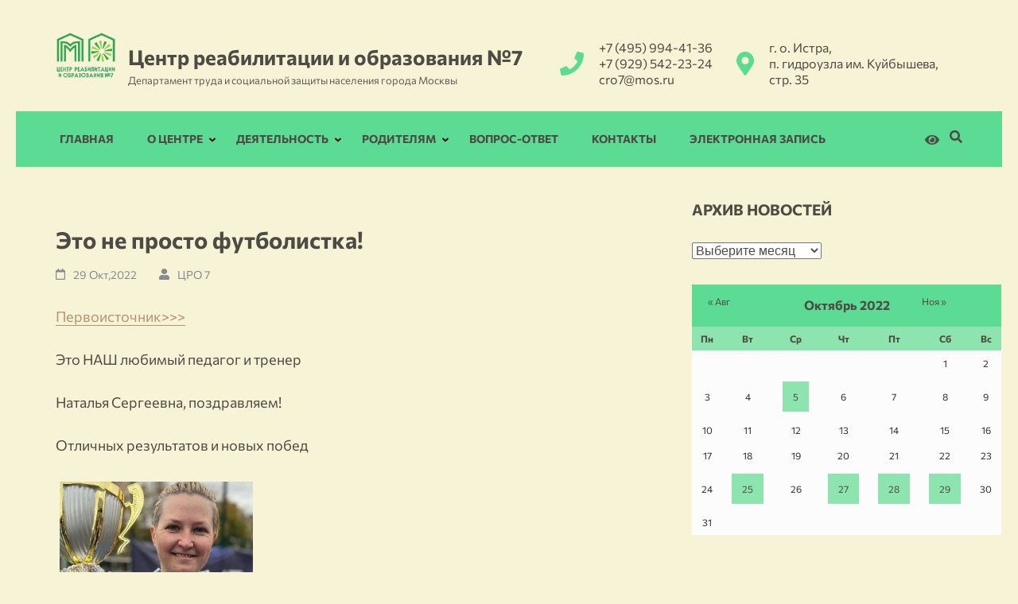

--- FILE ---
content_type: text/html; charset=UTF-8
request_url: https://cro7.ru/2022/10/29/eto-ne-prosto-futbolistka/
body_size: 19343
content:
<!DOCTYPE html>
<html lang="ru-RU">
<head itemscope itemtype="https://schema.org/WebSite">
<meta charset="UTF-8">
<meta name="viewport" content="width=device-width, initial-scale=1">
<meta name="author" content="Yaroslav Patrikeev">
<link rel="profile" href="http://gmpg.org/xfn/11">
<link rel="pingback" href="https://cro7.ru/xmlrpc.php">

<meta name='robots' content='index, follow, max-image-preview:large, max-snippet:-1, max-video-preview:-1' />

	<!-- This site is optimized with the Yoast SEO plugin v19.8 - https://yoast.com/wordpress/plugins/seo/ -->
	<title>Это не просто футболистка! - Центр реабилитации и образования №7</title>
	<meta name="description" content="Центр для детей с ограниченными возможностями здоровья. 24 дня образования, проектов, реабилитации и досуга." />
	<link rel="canonical" href="https://cro7.ru/2022/10/29/eto-ne-prosto-futbolistka/" />
	<meta property="og:locale" content="ru_RU" />
	<meta property="og:type" content="article" />
	<meta property="og:title" content="Это не просто футболистка! - Центр реабилитации и образования №7" />
	<meta property="og:description" content="Центр для детей с ограниченными возможностями здоровья. 24 дня образования, проектов, реабилитации и досуга." />
	<meta property="og:url" content="https://cro7.ru/2022/10/29/eto-ne-prosto-futbolistka/" />
	<meta property="og:site_name" content="Центр реабилитации и образования №7" />
	<meta property="article:published_time" content="2022-10-29T08:44:52+00:00" />
	<meta property="article:modified_time" content="2022-11-11T09:20:38+00:00" />
	<meta property="og:image" content="https://cro7.ru/wp-content/uploads/2022/11/natsap22.jpg" />
	<meta property="og:image:width" content="870" />
	<meta property="og:image:height" content="575" />
	<meta property="og:image:type" content="image/jpeg" />
	<meta name="author" content="ЦРО 7" />
	<meta name="twitter:card" content="summary_large_image" />
	<meta name="twitter:label1" content="Написано автором" />
	<meta name="twitter:data1" content="ЦРО 7" />
	<meta name="twitter:label2" content="Примерное время для чтения" />
	<meta name="twitter:data2" content="1 минута" />
	<script type="application/ld+json" class="yoast-schema-graph">{"@context":"https://schema.org","@graph":[{"@type":"Article","@id":"https://cro7.ru/2022/10/29/eto-ne-prosto-futbolistka/#article","isPartOf":{"@id":"https://cro7.ru/2022/10/29/eto-ne-prosto-futbolistka/"},"author":{"name":"ЦРО 7","@id":"https://cro7.ru/#/schema/person/403774541baf3cc77ae0f5aa293df07a"},"headline":"Это не просто футболистка!","datePublished":"2022-10-29T08:44:52+00:00","dateModified":"2022-11-11T09:20:38+00:00","mainEntityOfPage":{"@id":"https://cro7.ru/2022/10/29/eto-ne-prosto-futbolistka/"},"wordCount":3,"publisher":{"@id":"https://cro7.ru/#organization"},"image":{"@id":"https://cro7.ru/2022/10/29/eto-ne-prosto-futbolistka/#primaryimage"},"thumbnailUrl":"https://cro7.ru/wp-content/uploads/2022/11/natsap22.jpg","articleSection":["Новости"],"inLanguage":"ru-RU"},{"@type":"WebPage","@id":"https://cro7.ru/2022/10/29/eto-ne-prosto-futbolistka/","url":"https://cro7.ru/2022/10/29/eto-ne-prosto-futbolistka/","name":"Это не просто футболистка! - Центр реабилитации и образования №7","isPartOf":{"@id":"https://cro7.ru/#website"},"primaryImageOfPage":{"@id":"https://cro7.ru/2022/10/29/eto-ne-prosto-futbolistka/#primaryimage"},"image":{"@id":"https://cro7.ru/2022/10/29/eto-ne-prosto-futbolistka/#primaryimage"},"thumbnailUrl":"https://cro7.ru/wp-content/uploads/2022/11/natsap22.jpg","datePublished":"2022-10-29T08:44:52+00:00","dateModified":"2022-11-11T09:20:38+00:00","description":"Центр для детей с ограниченными возможностями здоровья. 24 дня образования, проектов, реабилитации и досуга.","breadcrumb":{"@id":"https://cro7.ru/2022/10/29/eto-ne-prosto-futbolistka/#breadcrumb"},"inLanguage":"ru-RU","potentialAction":[{"@type":"ReadAction","target":["https://cro7.ru/2022/10/29/eto-ne-prosto-futbolistka/"]}]},{"@type":"BreadcrumbList","@id":"https://cro7.ru/2022/10/29/eto-ne-prosto-futbolistka/#breadcrumb","itemListElement":[{"@type":"ListItem","position":1,"name":"Главная страница","item":"https://cro7.ru/"},{"@type":"ListItem","position":2,"name":"Новости","item":"https://cro7.ru/news/"},{"@type":"ListItem","position":3,"name":"Это не просто футболистка!"}]},{"@type":"WebSite","@id":"https://cro7.ru/#website","url":"https://cro7.ru/","name":"Центр реабилитации и образования №7","description":"Департамент труда и социальной защиты населения города Москвы","publisher":{"@id":"https://cro7.ru/#organization"},"potentialAction":[{"@type":"SearchAction","target":{"@type":"EntryPoint","urlTemplate":"https://cro7.ru/?s={search_term_string}"},"query-input":"required name=search_term_string"}],"inLanguage":"ru-RU"},{"@type":"Organization","@id":"https://cro7.ru/#organization","name":"Центр реабилитации и образования №7","url":"https://cro7.ru/","sameAs":["https://vk.com/gbocro7","https://ok.ru/cro7dczn","https://www.youtube.com/channel/UCR1AGLoBe9KsKfdBduJe2Wg"],"logo":{"@type":"ImageObject","inLanguage":"ru-RU","@id":"https://cro7.ru/#/schema/logo/image/","url":"https://cro7.ru/wp-content/uploads/2022/10/512.png","contentUrl":"https://cro7.ru/wp-content/uploads/2022/10/512.png","width":512,"height":512,"caption":"Центр реабилитации и образования №7"},"image":{"@id":"https://cro7.ru/#/schema/logo/image/"}},{"@type":"Person","@id":"https://cro7.ru/#/schema/person/403774541baf3cc77ae0f5aa293df07a","name":"ЦРО 7","image":{"@type":"ImageObject","inLanguage":"ru-RU","@id":"https://cro7.ru/#/schema/person/image/","url":"https://secure.gravatar.com/avatar/cd3fa155eab5e149059abca479f902b8?s=96&d=mm&r=g","contentUrl":"https://secure.gravatar.com/avatar/cd3fa155eab5e149059abca479f902b8?s=96&d=mm&r=g","caption":"ЦРО 7"},"url":"https://cro7.ru/author/arkafed/"}]}</script>
	<!-- / Yoast SEO plugin. -->


<link rel='dns-prefetch' href='//fonts.googleapis.com' />
<link rel="alternate" type="application/rss+xml" title="Центр реабилитации и образования №7 &raquo; Лента" href="https://cro7.ru/feed/" />
<link rel="alternate" type="application/rss+xml" title="Центр реабилитации и образования №7 &raquo; Лента комментариев" href="https://cro7.ru/comments/feed/" />
<link rel="alternate" type="application/rss+xml" title="Центр реабилитации и образования №7 &raquo; Лента комментариев к &laquo;Это не просто футболистка!&raquo;" href="https://cro7.ru/2022/10/29/eto-ne-prosto-futbolistka/feed/" />
<script type="text/javascript">
window._wpemojiSettings = {"baseUrl":"https:\/\/s.w.org\/images\/core\/emoji\/14.0.0\/72x72\/","ext":".png","svgUrl":"https:\/\/s.w.org\/images\/core\/emoji\/14.0.0\/svg\/","svgExt":".svg","source":{"concatemoji":"https:\/\/cro7.ru\/wp-includes\/js\/wp-emoji-release.min.js?ver=6.1.9"}};
/*! This file is auto-generated */
!function(e,a,t){var n,r,o,i=a.createElement("canvas"),p=i.getContext&&i.getContext("2d");function s(e,t){var a=String.fromCharCode,e=(p.clearRect(0,0,i.width,i.height),p.fillText(a.apply(this,e),0,0),i.toDataURL());return p.clearRect(0,0,i.width,i.height),p.fillText(a.apply(this,t),0,0),e===i.toDataURL()}function c(e){var t=a.createElement("script");t.src=e,t.defer=t.type="text/javascript",a.getElementsByTagName("head")[0].appendChild(t)}for(o=Array("flag","emoji"),t.supports={everything:!0,everythingExceptFlag:!0},r=0;r<o.length;r++)t.supports[o[r]]=function(e){if(p&&p.fillText)switch(p.textBaseline="top",p.font="600 32px Arial",e){case"flag":return s([127987,65039,8205,9895,65039],[127987,65039,8203,9895,65039])?!1:!s([55356,56826,55356,56819],[55356,56826,8203,55356,56819])&&!s([55356,57332,56128,56423,56128,56418,56128,56421,56128,56430,56128,56423,56128,56447],[55356,57332,8203,56128,56423,8203,56128,56418,8203,56128,56421,8203,56128,56430,8203,56128,56423,8203,56128,56447]);case"emoji":return!s([129777,127995,8205,129778,127999],[129777,127995,8203,129778,127999])}return!1}(o[r]),t.supports.everything=t.supports.everything&&t.supports[o[r]],"flag"!==o[r]&&(t.supports.everythingExceptFlag=t.supports.everythingExceptFlag&&t.supports[o[r]]);t.supports.everythingExceptFlag=t.supports.everythingExceptFlag&&!t.supports.flag,t.DOMReady=!1,t.readyCallback=function(){t.DOMReady=!0},t.supports.everything||(n=function(){t.readyCallback()},a.addEventListener?(a.addEventListener("DOMContentLoaded",n,!1),e.addEventListener("load",n,!1)):(e.attachEvent("onload",n),a.attachEvent("onreadystatechange",function(){"complete"===a.readyState&&t.readyCallback()})),(e=t.source||{}).concatemoji?c(e.concatemoji):e.wpemoji&&e.twemoji&&(c(e.twemoji),c(e.wpemoji)))}(window,document,window._wpemojiSettings);
</script>
<style type="text/css">
img.wp-smiley,
img.emoji {
	display: inline !important;
	border: none !important;
	box-shadow: none !important;
	height: 1em !important;
	width: 1em !important;
	margin: 0 0.07em !important;
	vertical-align: -0.1em !important;
	background: none !important;
	padding: 0 !important;
}
</style>
	<link rel='stylesheet' id='wp-block-library-css' href='https://cro7.ru/wp-includes/css/dist/block-library/style.min.css?ver=6.1.9' type='text/css' media='all' />
<link rel='stylesheet' id='classic-theme-styles-css' href='https://cro7.ru/wp-includes/css/classic-themes.min.css?ver=1' type='text/css' media='all' />
<style id='global-styles-inline-css' type='text/css'>
body{--wp--preset--color--black: #000000;--wp--preset--color--cyan-bluish-gray: #abb8c3;--wp--preset--color--white: #ffffff;--wp--preset--color--pale-pink: #f78da7;--wp--preset--color--vivid-red: #cf2e2e;--wp--preset--color--luminous-vivid-orange: #ff6900;--wp--preset--color--luminous-vivid-amber: #fcb900;--wp--preset--color--light-green-cyan: #7bdcb5;--wp--preset--color--vivid-green-cyan: #00d084;--wp--preset--color--pale-cyan-blue: #8ed1fc;--wp--preset--color--vivid-cyan-blue: #0693e3;--wp--preset--color--vivid-purple: #9b51e0;--wp--preset--gradient--vivid-cyan-blue-to-vivid-purple: linear-gradient(135deg,rgba(6,147,227,1) 0%,rgb(155,81,224) 100%);--wp--preset--gradient--light-green-cyan-to-vivid-green-cyan: linear-gradient(135deg,rgb(122,220,180) 0%,rgb(0,208,130) 100%);--wp--preset--gradient--luminous-vivid-amber-to-luminous-vivid-orange: linear-gradient(135deg,rgba(252,185,0,1) 0%,rgba(255,105,0,1) 100%);--wp--preset--gradient--luminous-vivid-orange-to-vivid-red: linear-gradient(135deg,rgba(255,105,0,1) 0%,rgb(207,46,46) 100%);--wp--preset--gradient--very-light-gray-to-cyan-bluish-gray: linear-gradient(135deg,rgb(238,238,238) 0%,rgb(169,184,195) 100%);--wp--preset--gradient--cool-to-warm-spectrum: linear-gradient(135deg,rgb(74,234,220) 0%,rgb(151,120,209) 20%,rgb(207,42,186) 40%,rgb(238,44,130) 60%,rgb(251,105,98) 80%,rgb(254,248,76) 100%);--wp--preset--gradient--blush-light-purple: linear-gradient(135deg,rgb(255,206,236) 0%,rgb(152,150,240) 100%);--wp--preset--gradient--blush-bordeaux: linear-gradient(135deg,rgb(254,205,165) 0%,rgb(254,45,45) 50%,rgb(107,0,62) 100%);--wp--preset--gradient--luminous-dusk: linear-gradient(135deg,rgb(255,203,112) 0%,rgb(199,81,192) 50%,rgb(65,88,208) 100%);--wp--preset--gradient--pale-ocean: linear-gradient(135deg,rgb(255,245,203) 0%,rgb(182,227,212) 50%,rgb(51,167,181) 100%);--wp--preset--gradient--electric-grass: linear-gradient(135deg,rgb(202,248,128) 0%,rgb(113,206,126) 100%);--wp--preset--gradient--midnight: linear-gradient(135deg,rgb(2,3,129) 0%,rgb(40,116,252) 100%);--wp--preset--duotone--dark-grayscale: url('#wp-duotone-dark-grayscale');--wp--preset--duotone--grayscale: url('#wp-duotone-grayscale');--wp--preset--duotone--purple-yellow: url('#wp-duotone-purple-yellow');--wp--preset--duotone--blue-red: url('#wp-duotone-blue-red');--wp--preset--duotone--midnight: url('#wp-duotone-midnight');--wp--preset--duotone--magenta-yellow: url('#wp-duotone-magenta-yellow');--wp--preset--duotone--purple-green: url('#wp-duotone-purple-green');--wp--preset--duotone--blue-orange: url('#wp-duotone-blue-orange');--wp--preset--font-size--small: 13px;--wp--preset--font-size--medium: 20px;--wp--preset--font-size--large: 36px;--wp--preset--font-size--x-large: 42px;--wp--preset--spacing--20: 0.44rem;--wp--preset--spacing--30: 0.67rem;--wp--preset--spacing--40: 1rem;--wp--preset--spacing--50: 1.5rem;--wp--preset--spacing--60: 2.25rem;--wp--preset--spacing--70: 3.38rem;--wp--preset--spacing--80: 5.06rem;}:where(.is-layout-flex){gap: 0.5em;}body .is-layout-flow > .alignleft{float: left;margin-inline-start: 0;margin-inline-end: 2em;}body .is-layout-flow > .alignright{float: right;margin-inline-start: 2em;margin-inline-end: 0;}body .is-layout-flow > .aligncenter{margin-left: auto !important;margin-right: auto !important;}body .is-layout-constrained > .alignleft{float: left;margin-inline-start: 0;margin-inline-end: 2em;}body .is-layout-constrained > .alignright{float: right;margin-inline-start: 2em;margin-inline-end: 0;}body .is-layout-constrained > .aligncenter{margin-left: auto !important;margin-right: auto !important;}body .is-layout-constrained > :where(:not(.alignleft):not(.alignright):not(.alignfull)){max-width: var(--wp--style--global--content-size);margin-left: auto !important;margin-right: auto !important;}body .is-layout-constrained > .alignwide{max-width: var(--wp--style--global--wide-size);}body .is-layout-flex{display: flex;}body .is-layout-flex{flex-wrap: wrap;align-items: center;}body .is-layout-flex > *{margin: 0;}:where(.wp-block-columns.is-layout-flex){gap: 2em;}.has-black-color{color: var(--wp--preset--color--black) !important;}.has-cyan-bluish-gray-color{color: var(--wp--preset--color--cyan-bluish-gray) !important;}.has-white-color{color: var(--wp--preset--color--white) !important;}.has-pale-pink-color{color: var(--wp--preset--color--pale-pink) !important;}.has-vivid-red-color{color: var(--wp--preset--color--vivid-red) !important;}.has-luminous-vivid-orange-color{color: var(--wp--preset--color--luminous-vivid-orange) !important;}.has-luminous-vivid-amber-color{color: var(--wp--preset--color--luminous-vivid-amber) !important;}.has-light-green-cyan-color{color: var(--wp--preset--color--light-green-cyan) !important;}.has-vivid-green-cyan-color{color: var(--wp--preset--color--vivid-green-cyan) !important;}.has-pale-cyan-blue-color{color: var(--wp--preset--color--pale-cyan-blue) !important;}.has-vivid-cyan-blue-color{color: var(--wp--preset--color--vivid-cyan-blue) !important;}.has-vivid-purple-color{color: var(--wp--preset--color--vivid-purple) !important;}.has-black-background-color{background-color: var(--wp--preset--color--black) !important;}.has-cyan-bluish-gray-background-color{background-color: var(--wp--preset--color--cyan-bluish-gray) !important;}.has-white-background-color{background-color: var(--wp--preset--color--white) !important;}.has-pale-pink-background-color{background-color: var(--wp--preset--color--pale-pink) !important;}.has-vivid-red-background-color{background-color: var(--wp--preset--color--vivid-red) !important;}.has-luminous-vivid-orange-background-color{background-color: var(--wp--preset--color--luminous-vivid-orange) !important;}.has-luminous-vivid-amber-background-color{background-color: var(--wp--preset--color--luminous-vivid-amber) !important;}.has-light-green-cyan-background-color{background-color: var(--wp--preset--color--light-green-cyan) !important;}.has-vivid-green-cyan-background-color{background-color: var(--wp--preset--color--vivid-green-cyan) !important;}.has-pale-cyan-blue-background-color{background-color: var(--wp--preset--color--pale-cyan-blue) !important;}.has-vivid-cyan-blue-background-color{background-color: var(--wp--preset--color--vivid-cyan-blue) !important;}.has-vivid-purple-background-color{background-color: var(--wp--preset--color--vivid-purple) !important;}.has-black-border-color{border-color: var(--wp--preset--color--black) !important;}.has-cyan-bluish-gray-border-color{border-color: var(--wp--preset--color--cyan-bluish-gray) !important;}.has-white-border-color{border-color: var(--wp--preset--color--white) !important;}.has-pale-pink-border-color{border-color: var(--wp--preset--color--pale-pink) !important;}.has-vivid-red-border-color{border-color: var(--wp--preset--color--vivid-red) !important;}.has-luminous-vivid-orange-border-color{border-color: var(--wp--preset--color--luminous-vivid-orange) !important;}.has-luminous-vivid-amber-border-color{border-color: var(--wp--preset--color--luminous-vivid-amber) !important;}.has-light-green-cyan-border-color{border-color: var(--wp--preset--color--light-green-cyan) !important;}.has-vivid-green-cyan-border-color{border-color: var(--wp--preset--color--vivid-green-cyan) !important;}.has-pale-cyan-blue-border-color{border-color: var(--wp--preset--color--pale-cyan-blue) !important;}.has-vivid-cyan-blue-border-color{border-color: var(--wp--preset--color--vivid-cyan-blue) !important;}.has-vivid-purple-border-color{border-color: var(--wp--preset--color--vivid-purple) !important;}.has-vivid-cyan-blue-to-vivid-purple-gradient-background{background: var(--wp--preset--gradient--vivid-cyan-blue-to-vivid-purple) !important;}.has-light-green-cyan-to-vivid-green-cyan-gradient-background{background: var(--wp--preset--gradient--light-green-cyan-to-vivid-green-cyan) !important;}.has-luminous-vivid-amber-to-luminous-vivid-orange-gradient-background{background: var(--wp--preset--gradient--luminous-vivid-amber-to-luminous-vivid-orange) !important;}.has-luminous-vivid-orange-to-vivid-red-gradient-background{background: var(--wp--preset--gradient--luminous-vivid-orange-to-vivid-red) !important;}.has-very-light-gray-to-cyan-bluish-gray-gradient-background{background: var(--wp--preset--gradient--very-light-gray-to-cyan-bluish-gray) !important;}.has-cool-to-warm-spectrum-gradient-background{background: var(--wp--preset--gradient--cool-to-warm-spectrum) !important;}.has-blush-light-purple-gradient-background{background: var(--wp--preset--gradient--blush-light-purple) !important;}.has-blush-bordeaux-gradient-background{background: var(--wp--preset--gradient--blush-bordeaux) !important;}.has-luminous-dusk-gradient-background{background: var(--wp--preset--gradient--luminous-dusk) !important;}.has-pale-ocean-gradient-background{background: var(--wp--preset--gradient--pale-ocean) !important;}.has-electric-grass-gradient-background{background: var(--wp--preset--gradient--electric-grass) !important;}.has-midnight-gradient-background{background: var(--wp--preset--gradient--midnight) !important;}.has-small-font-size{font-size: var(--wp--preset--font-size--small) !important;}.has-medium-font-size{font-size: var(--wp--preset--font-size--medium) !important;}.has-large-font-size{font-size: var(--wp--preset--font-size--large) !important;}.has-x-large-font-size{font-size: var(--wp--preset--font-size--x-large) !important;}
.wp-block-navigation a:where(:not(.wp-element-button)){color: inherit;}
:where(.wp-block-columns.is-layout-flex){gap: 2em;}
.wp-block-pullquote{font-size: 1.5em;line-height: 1.6;}
</style>
<link rel='stylesheet' id='contact-form-7-css' href='https://cro7.ru/wp-content/plugins/contact-form-7/includes/css/styles.css?ver=5.6.2' type='text/css' media='all' />
<link rel='stylesheet' id='sp-ea-font-awesome-css' href='https://cro7.ru/wp-content/plugins/easy-accordion-free/public/assets/css/font-awesome.min.css?ver=2.1.16' type='text/css' media='all' />
<link rel='stylesheet' id='sp-ea-style-css' href='https://cro7.ru/wp-content/plugins/easy-accordion-free/public/assets/css/ea-style.css?ver=2.1.16' type='text/css' media='all' />
<style id='sp-ea-style-inline-css' type='text/css'>
#sp-ea-4071 .spcollapsing { height: 0; overflow: hidden; transition-property: height;transition-duration: 300ms;}#sp-ea-4071.sp-easy-accordion>.sp-ea-single {border: 1px solid #dedac0; }#sp-ea-4071.sp-easy-accordion>.sp-ea-single>.ea-header a {color: #4d4b43;}#sp-ea-4071.sp-easy-accordion>.sp-ea-single>.sp-collapse>.ea-body {background: #f7f3d6; color: #4d4b43;}#sp-ea-4071.sp-easy-accordion>.sp-ea-single {background: #dedac0;}#sp-ea-4071.sp-easy-accordion>.sp-ea-single>.ea-header a .ea-expand-icon.fa { float: left; color: #4d4b43;font-size: 16px;}#sp-ea-3864 .spcollapsing { height: 0; overflow: hidden; transition-property: height;transition-duration: 300ms;}#sp-ea-3864.sp-easy-accordion>.sp-ea-single {border: 1px solid #dedac0; }#sp-ea-3864.sp-easy-accordion>.sp-ea-single>.ea-header a {color: #4d4b43;}#sp-ea-3864.sp-easy-accordion>.sp-ea-single>.sp-collapse>.ea-body {background: #f7f3d6; color: #4d4b43;}#sp-ea-3864.sp-easy-accordion>.sp-ea-single {background: #dedac0;}#sp-ea-3864.sp-easy-accordion>.sp-ea-single>.ea-header a .ea-expand-icon.fa { float: left; color: #4d4b43;font-size: 16px;}#sp-ea-2880 .spcollapsing { height: 0; overflow: hidden; transition-property: height;transition-duration: 300ms;}#sp-ea-2880.sp-easy-accordion>.sp-ea-single {border: 1px solid #dedac0; }#sp-ea-2880.sp-easy-accordion>.sp-ea-single>.ea-header a {color: #4d4b43;}#sp-ea-2880.sp-easy-accordion>.sp-ea-single>.sp-collapse>.ea-body {background: #f7f3d6; color: #4d4b43;}#sp-ea-2880.sp-easy-accordion>.sp-ea-single {background: #dedac0;}#sp-ea-2880.sp-easy-accordion>.sp-ea-single>.ea-header a .ea-expand-icon.fa { float: left; color: #4d4b43;font-size: 16px;}#sp-ea-2879 .spcollapsing { height: 0; overflow: hidden; transition-property: height;transition-duration: 300ms;}#sp-ea-2879.sp-easy-accordion>.sp-ea-single {border: 1px solid #dedac0; }#sp-ea-2879.sp-easy-accordion>.sp-ea-single>.ea-header a {color: #4d4b43;}#sp-ea-2879.sp-easy-accordion>.sp-ea-single>.sp-collapse>.ea-body {background: #f7f3d6; color: #4d4b43;}#sp-ea-2879.sp-easy-accordion>.sp-ea-single {background: #dedac0;}#sp-ea-2879.sp-easy-accordion>.sp-ea-single>.ea-header a .ea-expand-icon.fa { float: left; color: #4d4b43;font-size: 16px;}#sp-ea-2874 .spcollapsing { height: 0; overflow: hidden; transition-property: height;transition-duration: 300ms;}#sp-ea-2874.sp-easy-accordion>.sp-ea-single {border: 1px solid #dedac0; }#sp-ea-2874.sp-easy-accordion>.sp-ea-single>.ea-header a {color: #4d4b43;}#sp-ea-2874.sp-easy-accordion>.sp-ea-single>.sp-collapse>.ea-body {background: #f7f3d6; color: #4d4b43;}#sp-ea-2874.sp-easy-accordion>.sp-ea-single {background: #dedac0;}#sp-ea-2874.sp-easy-accordion>.sp-ea-single>.ea-header a .ea-expand-icon.fa { float: left; color: #4d4b43;font-size: 16px;}#sp-ea-2873 .spcollapsing { height: 0; overflow: hidden; transition-property: height;transition-duration: 300ms;}#sp-ea-2873.sp-easy-accordion>.sp-ea-single {border: 1px solid #dedac0; }#sp-ea-2873.sp-easy-accordion>.sp-ea-single>.ea-header a {color: #4d4b43;}#sp-ea-2873.sp-easy-accordion>.sp-ea-single>.sp-collapse>.ea-body {background: #f7f3d6; color: #4d4b43;}#sp-ea-2873.sp-easy-accordion>.sp-ea-single {background: #dedac0;}#sp-ea-2873.sp-easy-accordion>.sp-ea-single>.ea-header a .ea-expand-icon.fa { float: left; color: #4d4b43;font-size: 16px;}#sp-ea-2872 .spcollapsing { height: 0; overflow: hidden; transition-property: height;transition-duration: 300ms;}#sp-ea-2872.sp-easy-accordion>.sp-ea-single {border: 1px solid #dedac0; }#sp-ea-2872.sp-easy-accordion>.sp-ea-single>.ea-header a {color: #4d4b43;}#sp-ea-2872.sp-easy-accordion>.sp-ea-single>.sp-collapse>.ea-body {background: #f7f3d6; color: #4d4b43;}#sp-ea-2872.sp-easy-accordion>.sp-ea-single {background: #dedac0;}#sp-ea-2872.sp-easy-accordion>.sp-ea-single>.ea-header a .ea-expand-icon.fa { float: left; color: #4d4b43;font-size: 16px;}#sp-ea-1906 .spcollapsing { height: 0; overflow: hidden; transition-property: height;transition-duration: 300ms;}#sp-ea-1906.sp-easy-accordion>.sp-ea-single {border: 1px solid #dedac0; }#sp-ea-1906.sp-easy-accordion>.sp-ea-single>.ea-header a {color: #4d4b43;}#sp-ea-1906.sp-easy-accordion>.sp-ea-single>.sp-collapse>.ea-body {background: #f7f3d6; color: #4d4b43;}#sp-ea-1906.sp-easy-accordion>.sp-ea-single {background: #dedac0;}#sp-ea-1906.sp-easy-accordion>.sp-ea-single>.ea-header a .ea-expand-icon.fa { float: left; color: #4d4b43;font-size: 16px;}#sp-ea-1905 .spcollapsing { height: 0; overflow: hidden; transition-property: height;transition-duration: 300ms;}#sp-ea-1905.sp-easy-accordion>.sp-ea-single {border: 1px solid #dedac0; }#sp-ea-1905.sp-easy-accordion>.sp-ea-single>.ea-header a {color: #4d4b43;}#sp-ea-1905.sp-easy-accordion>.sp-ea-single>.sp-collapse>.ea-body {background: #f7f3d6; color: #4d4b43;}#sp-ea-1905.sp-easy-accordion>.sp-ea-single {background: #dedac0;}#sp-ea-1905.sp-easy-accordion>.sp-ea-single>.ea-header a .ea-expand-icon.fa { float: left; color: #4d4b43;font-size: 16px;}#sp-ea-1904 .spcollapsing { height: 0; overflow: hidden; transition-property: height;transition-duration: 300ms;}#sp-ea-1904.sp-easy-accordion>.sp-ea-single {border: 1px solid #dedac0; }#sp-ea-1904.sp-easy-accordion>.sp-ea-single>.ea-header a {color: #4d4b43;}#sp-ea-1904.sp-easy-accordion>.sp-ea-single>.sp-collapse>.ea-body {background: #f7f3d6; color: #4d4b43;}#sp-ea-1904.sp-easy-accordion>.sp-ea-single {background: #dedac0;}#sp-ea-1904.sp-easy-accordion>.sp-ea-single>.ea-header a .ea-expand-icon.fa { float: left; color: #4d4b43;font-size: 16px;}#sp-ea-1901 .spcollapsing { height: 0; overflow: hidden; transition-property: height;transition-duration: 300ms;}#sp-ea-1901.sp-easy-accordion>.sp-ea-single {border: 1px solid #dedac0; }#sp-ea-1901.sp-easy-accordion>.sp-ea-single>.ea-header a {color: #4d4b43;}#sp-ea-1901.sp-easy-accordion>.sp-ea-single>.sp-collapse>.ea-body {background: #f7f3d6; color: #4d4b43;}#sp-ea-1901.sp-easy-accordion>.sp-ea-single {background: #dedac0;}#sp-ea-1901.sp-easy-accordion>.sp-ea-single>.ea-header a .ea-expand-icon.fa { float: left; color: #4d4b43;font-size: 16px;}#sp-ea-1807 .spcollapsing { height: 0; overflow: hidden; transition-property: height;transition-duration: 300ms;}#sp-ea-1807.sp-easy-accordion>.sp-ea-single {border: 1px solid #dedac0; }#sp-ea-1807.sp-easy-accordion>.sp-ea-single>.ea-header a {color: #4d4b43;}#sp-ea-1807.sp-easy-accordion>.sp-ea-single>.sp-collapse>.ea-body {background: #f7f3d6; color: #4d4b43;}#sp-ea-1807.sp-easy-accordion>.sp-ea-single {background: #dedac0;}#sp-ea-1807.sp-easy-accordion>.sp-ea-single>.ea-header a .ea-expand-icon.fa { float: left; color: #4d4b43;font-size: 16px;}#sp-ea-1352 .spcollapsing { height: 0; overflow: hidden; transition-property: height;transition-duration: 300ms;}#sp-ea-1352.sp-easy-accordion>.sp-ea-single {border: 1px solid #dedac0; }#sp-ea-1352.sp-easy-accordion>.sp-ea-single>.ea-header a {color: #4d4b43;}#sp-ea-1352.sp-easy-accordion>.sp-ea-single>.sp-collapse>.ea-body {background: #f7f3d6; color: #4d4b43;}#sp-ea-1352.sp-easy-accordion>.sp-ea-single {background: #dedac0;}#sp-ea-1352.sp-easy-accordion>.sp-ea-single>.ea-header a .ea-expand-icon.fa { float: left; color: #4d4b43;font-size: 16px;}#sp-ea-1278 .spcollapsing { height: 0; overflow: hidden; transition-property: height;transition-duration: 300ms;}#sp-ea-1278.sp-easy-accordion>.sp-ea-single {border: 1px solid #dedac0; }#sp-ea-1278.sp-easy-accordion>.sp-ea-single>.ea-header a {color: #4d4b43;}#sp-ea-1278.sp-easy-accordion>.sp-ea-single>.sp-collapse>.ea-body {background: #f7f3d6; color: #4d4b43;}#sp-ea-1278.sp-easy-accordion>.sp-ea-single {background: #dedac0;}#sp-ea-1278.sp-easy-accordion>.sp-ea-single>.ea-header a .ea-expand-icon.fa { float: left; color: #4d4b43;font-size: 16px;}#sp-ea-1020 .spcollapsing { height: 0; overflow: hidden; transition-property: height;transition-duration: 300ms;}#sp-ea-1020.sp-easy-accordion>.sp-ea-single {border: 1px solid #dedac0; }#sp-ea-1020.sp-easy-accordion>.sp-ea-single>.ea-header a {color: #4d4b43;}#sp-ea-1020.sp-easy-accordion>.sp-ea-single>.sp-collapse>.ea-body {background: #f7f3d6; color: #4d4b43;}#sp-ea-1020.sp-easy-accordion>.sp-ea-single {background: #dedac0;}#sp-ea-1020.sp-easy-accordion>.sp-ea-single>.ea-header a .ea-expand-icon.fa { float: left; color: #4d4b43;font-size: 16px;}#sp-ea-974 .spcollapsing { height: 0; overflow: hidden; transition-property: height;transition-duration: 300ms;}#sp-ea-974.sp-easy-accordion>.sp-ea-single {border: 1px solid #e2e2e2; }#sp-ea-974.sp-easy-accordion>.sp-ea-single>.ea-header a {color: #4d4b43;}#sp-ea-974.sp-easy-accordion>.sp-ea-single>.sp-collapse>.ea-body {background: #f7f3d6; color: #4d4b43;}#sp-ea-974.sp-easy-accordion>.sp-ea-single {background: #dedac0;}#sp-ea-974.sp-easy-accordion>.sp-ea-single>.ea-header a .ea-expand-icon.fa { float: left; color: #4d4b43;font-size: 16px;}#sp-ea-945 .spcollapsing { height: 0; overflow: hidden; transition-property: height;transition-duration: 300ms;}#sp-ea-945.sp-easy-accordion>.sp-ea-single {border: 1px solid #dedac0; }#sp-ea-945.sp-easy-accordion>.sp-ea-single>.ea-header a {color: #4d4b43;}#sp-ea-945.sp-easy-accordion>.sp-ea-single>.sp-collapse>.ea-body {background: #f7f3d6; color: #4d4b43;}#sp-ea-945.sp-easy-accordion>.sp-ea-single {background: #dedac0;}#sp-ea-945.sp-easy-accordion>.sp-ea-single>.ea-header a .ea-expand-icon.fa { float: left; color: #4d4b43;font-size: 16px;}#sp-ea-888 .spcollapsing { height: 0; overflow: hidden; transition-property: height;transition-duration: 300ms;}#sp-ea-888.sp-easy-accordion>.sp-ea-single {border: 1px solid #dedac0; }#sp-ea-888.sp-easy-accordion>.sp-ea-single>.ea-header a {color: #4d4b43;}#sp-ea-888.sp-easy-accordion>.sp-ea-single>.sp-collapse>.ea-body {background: #f7f3d6; color: #4d4b43;}#sp-ea-888.sp-easy-accordion>.sp-ea-single {background: #dedac0;}#sp-ea-888.sp-easy-accordion>.sp-ea-single>.ea-header a .ea-expand-icon.fa { float: left; color: #4d4b43;font-size: 16px;}
</style>
<link rel='stylesheet' id='simply-gallery-block-frontend-css' href='https://cro7.ru/wp-content/plugins/simply-gallery-block/blocks/pgc_sgb.min.style.css?ver=3.0.2' type='text/css' media='all' />
<link rel='stylesheet' id='pgc-simply-gallery-plugin-lightbox-style-css' href='https://cro7.ru/wp-content/plugins/simply-gallery-block/plugins/pgc_sgb_lightbox.min.style.css?ver=3.0.2' type='text/css' media='all' />
<link rel='stylesheet' id='yith-sliders-slick-style-css' href='https://cro7.ru/wp-content/plugins/yith-slider-for-page-builders/assets/third-party/slick.css?ver=1.8.1' type='text/css' media='screen' />
<link rel='stylesheet' id='yith-sliders-slider-style-css' href='https://cro7.ru/wp-content/plugins/yith-slider-for-page-builders/assets/slider-style.css?ver=1.0.8' type='text/css' media='screen' />
<link rel='stylesheet' id='education-zone-style-css' href='https://cro7.ru/wp-content/themes/education-zone/style.css?ver=6.1.9' type='text/css' media='all' />
<link rel='stylesheet' id='school-zone-style-css' href='https://cro7.ru/wp-content/themes/school-zone/style.css?ver=1.1.0' type='text/css' media='all' />
<link rel='stylesheet' id='owl-carousel-css' href='https://cro7.ru/wp-content/themes/education-zone/css/owl.carousel.min.css?ver=6.1.9' type='text/css' media='all' />
<link rel='stylesheet' id='owl-theme-default-css' href='https://cro7.ru/wp-content/themes/education-zone/css/owl.theme.default.min.css?ver=6.1.9' type='text/css' media='all' />
<link rel='stylesheet' id='education-zone-google-fonts-css' href='https://fonts.googleapis.com/css?family=Roboto%3A400%2C700%7CLato%3A400%2C700%2C900&#038;ver=6.1.9#038;display=fallback' type='text/css' media='all' />
<link rel='stylesheet' id='popup-maker-site-css' href='//cro7.ru/wp-content/uploads/pum/pum-site-styles.css?generated=1753196849&#038;ver=1.16.7' type='text/css' media='all' />
<link rel='stylesheet' id='bvi-styles-css' href='https://cro7.ru/wp-content/plugins/button-visually-impaired/assets/css/bvi.min.css?ver=2.3.0' type='text/css' media='all' />
<style id='bvi-styles-inline-css' type='text/css'>

			.bvi-widget,
			.bvi-shortcode a,
			.bvi-widget a, 
			.bvi-shortcode {
				color: #ffffff;
				background-color: #5cdb95;
			}
			.bvi-widget .bvi-svg-eye,
			.bvi-shortcode .bvi-svg-eye {
			    display: inline-block;
                overflow: visible;
                width: 1.125em;
                height: 1em;
                font-size: 2em;
                vertical-align: middle;
			}
			.bvi-widget,
			.bvi-shortcode {
			    -webkit-transition: background-color .2s ease-out;
			    transition: background-color .2s ease-out;
			    cursor: pointer;
			    border-radius: 2px;
			    display: inline-block;
			    padding: 5px 10px;
			    vertical-align: middle;
			    text-decoration: none;
			}
</style>
<script type='text/javascript' src='https://cro7.ru/wp-includes/js/jquery/jquery.min.js?ver=3.6.1' id='jquery-core-js'></script>
<script type='text/javascript' src='https://cro7.ru/wp-includes/js/jquery/jquery-migrate.min.js?ver=3.3.2' id='jquery-migrate-js'></script>
<link rel="https://api.w.org/" href="https://cro7.ru/wp-json/" /><link rel="alternate" type="application/json" href="https://cro7.ru/wp-json/wp/v2/posts/3754" /><link rel="EditURI" type="application/rsd+xml" title="RSD" href="https://cro7.ru/xmlrpc.php?rsd" />
<link rel="wlwmanifest" type="application/wlwmanifest+xml" href="https://cro7.ru/wp-includes/wlwmanifest.xml" />
<meta name="generator" content="WordPress 6.1.9" />
<link rel='shortlink' href='https://cro7.ru/?p=3754' />
<link rel="alternate" type="application/json+oembed" href="https://cro7.ru/wp-json/oembed/1.0/embed?url=https%3A%2F%2Fcro7.ru%2F2022%2F10%2F29%2Feto-ne-prosto-futbolistka%2F" />
<link rel="alternate" type="text/xml+oembed" href="https://cro7.ru/wp-json/oembed/1.0/embed?url=https%3A%2F%2Fcro7.ru%2F2022%2F10%2F29%2Feto-ne-prosto-futbolistka%2F&#038;format=xml" />
<noscript><style>.simply-gallery-amp{ display: block !important; }</style></noscript><noscript><style>.sgb-preloader{ display: none !important; }</style></noscript><style type="text/css" id="custom-background-css">
body.custom-background { background-color: #f7f3d6; }
</style>
	<link rel="icon" href="https://cro7.ru/wp-content/uploads/2022/09/150.png" sizes="32x32" />
<link rel="icon" href="https://cro7.ru/wp-content/uploads/2022/09/150.png" sizes="192x192" />
<link rel="apple-touch-icon" href="https://cro7.ru/wp-content/uploads/2022/09/150.png" />
<meta name="msapplication-TileImage" content="https://cro7.ru/wp-content/uploads/2022/09/150.png" />
</head>

<body class="post-template-default single single-post postid-3754 single-format-standard custom-background wp-custom-logo group-blog no-banner custom-background-color" itemscope itemtype="https://schema.org/WebPage">
<svg xmlns="http://www.w3.org/2000/svg" viewBox="0 0 0 0" width="0" height="0" focusable="false" role="none" style="visibility: hidden; position: absolute; left: -9999px; overflow: hidden;" ><defs><filter id="wp-duotone-dark-grayscale"><feColorMatrix color-interpolation-filters="sRGB" type="matrix" values=" .299 .587 .114 0 0 .299 .587 .114 0 0 .299 .587 .114 0 0 .299 .587 .114 0 0 " /><feComponentTransfer color-interpolation-filters="sRGB" ><feFuncR type="table" tableValues="0 0.49803921568627" /><feFuncG type="table" tableValues="0 0.49803921568627" /><feFuncB type="table" tableValues="0 0.49803921568627" /><feFuncA type="table" tableValues="1 1" /></feComponentTransfer><feComposite in2="SourceGraphic" operator="in" /></filter></defs></svg><svg xmlns="http://www.w3.org/2000/svg" viewBox="0 0 0 0" width="0" height="0" focusable="false" role="none" style="visibility: hidden; position: absolute; left: -9999px; overflow: hidden;" ><defs><filter id="wp-duotone-grayscale"><feColorMatrix color-interpolation-filters="sRGB" type="matrix" values=" .299 .587 .114 0 0 .299 .587 .114 0 0 .299 .587 .114 0 0 .299 .587 .114 0 0 " /><feComponentTransfer color-interpolation-filters="sRGB" ><feFuncR type="table" tableValues="0 1" /><feFuncG type="table" tableValues="0 1" /><feFuncB type="table" tableValues="0 1" /><feFuncA type="table" tableValues="1 1" /></feComponentTransfer><feComposite in2="SourceGraphic" operator="in" /></filter></defs></svg><svg xmlns="http://www.w3.org/2000/svg" viewBox="0 0 0 0" width="0" height="0" focusable="false" role="none" style="visibility: hidden; position: absolute; left: -9999px; overflow: hidden;" ><defs><filter id="wp-duotone-purple-yellow"><feColorMatrix color-interpolation-filters="sRGB" type="matrix" values=" .299 .587 .114 0 0 .299 .587 .114 0 0 .299 .587 .114 0 0 .299 .587 .114 0 0 " /><feComponentTransfer color-interpolation-filters="sRGB" ><feFuncR type="table" tableValues="0.54901960784314 0.98823529411765" /><feFuncG type="table" tableValues="0 1" /><feFuncB type="table" tableValues="0.71764705882353 0.25490196078431" /><feFuncA type="table" tableValues="1 1" /></feComponentTransfer><feComposite in2="SourceGraphic" operator="in" /></filter></defs></svg><svg xmlns="http://www.w3.org/2000/svg" viewBox="0 0 0 0" width="0" height="0" focusable="false" role="none" style="visibility: hidden; position: absolute; left: -9999px; overflow: hidden;" ><defs><filter id="wp-duotone-blue-red"><feColorMatrix color-interpolation-filters="sRGB" type="matrix" values=" .299 .587 .114 0 0 .299 .587 .114 0 0 .299 .587 .114 0 0 .299 .587 .114 0 0 " /><feComponentTransfer color-interpolation-filters="sRGB" ><feFuncR type="table" tableValues="0 1" /><feFuncG type="table" tableValues="0 0.27843137254902" /><feFuncB type="table" tableValues="0.5921568627451 0.27843137254902" /><feFuncA type="table" tableValues="1 1" /></feComponentTransfer><feComposite in2="SourceGraphic" operator="in" /></filter></defs></svg><svg xmlns="http://www.w3.org/2000/svg" viewBox="0 0 0 0" width="0" height="0" focusable="false" role="none" style="visibility: hidden; position: absolute; left: -9999px; overflow: hidden;" ><defs><filter id="wp-duotone-midnight"><feColorMatrix color-interpolation-filters="sRGB" type="matrix" values=" .299 .587 .114 0 0 .299 .587 .114 0 0 .299 .587 .114 0 0 .299 .587 .114 0 0 " /><feComponentTransfer color-interpolation-filters="sRGB" ><feFuncR type="table" tableValues="0 0" /><feFuncG type="table" tableValues="0 0.64705882352941" /><feFuncB type="table" tableValues="0 1" /><feFuncA type="table" tableValues="1 1" /></feComponentTransfer><feComposite in2="SourceGraphic" operator="in" /></filter></defs></svg><svg xmlns="http://www.w3.org/2000/svg" viewBox="0 0 0 0" width="0" height="0" focusable="false" role="none" style="visibility: hidden; position: absolute; left: -9999px; overflow: hidden;" ><defs><filter id="wp-duotone-magenta-yellow"><feColorMatrix color-interpolation-filters="sRGB" type="matrix" values=" .299 .587 .114 0 0 .299 .587 .114 0 0 .299 .587 .114 0 0 .299 .587 .114 0 0 " /><feComponentTransfer color-interpolation-filters="sRGB" ><feFuncR type="table" tableValues="0.78039215686275 1" /><feFuncG type="table" tableValues="0 0.94901960784314" /><feFuncB type="table" tableValues="0.35294117647059 0.47058823529412" /><feFuncA type="table" tableValues="1 1" /></feComponentTransfer><feComposite in2="SourceGraphic" operator="in" /></filter></defs></svg><svg xmlns="http://www.w3.org/2000/svg" viewBox="0 0 0 0" width="0" height="0" focusable="false" role="none" style="visibility: hidden; position: absolute; left: -9999px; overflow: hidden;" ><defs><filter id="wp-duotone-purple-green"><feColorMatrix color-interpolation-filters="sRGB" type="matrix" values=" .299 .587 .114 0 0 .299 .587 .114 0 0 .299 .587 .114 0 0 .299 .587 .114 0 0 " /><feComponentTransfer color-interpolation-filters="sRGB" ><feFuncR type="table" tableValues="0.65098039215686 0.40392156862745" /><feFuncG type="table" tableValues="0 1" /><feFuncB type="table" tableValues="0.44705882352941 0.4" /><feFuncA type="table" tableValues="1 1" /></feComponentTransfer><feComposite in2="SourceGraphic" operator="in" /></filter></defs></svg><svg xmlns="http://www.w3.org/2000/svg" viewBox="0 0 0 0" width="0" height="0" focusable="false" role="none" style="visibility: hidden; position: absolute; left: -9999px; overflow: hidden;" ><defs><filter id="wp-duotone-blue-orange"><feColorMatrix color-interpolation-filters="sRGB" type="matrix" values=" .299 .587 .114 0 0 .299 .587 .114 0 0 .299 .587 .114 0 0 .299 .587 .114 0 0 " /><feComponentTransfer color-interpolation-filters="sRGB" ><feFuncR type="table" tableValues="0.098039215686275 1" /><feFuncG type="table" tableValues="0 0.66274509803922" /><feFuncB type="table" tableValues="0.84705882352941 0.41960784313725" /><feFuncA type="table" tableValues="1 1" /></feComponentTransfer><feComposite in2="SourceGraphic" operator="in" /></filter></defs></svg>    <div id="page" class="site">
        <a class="skip-link screen-reader-text" href="#acc-content">Перейти к содержимому (нажмите Enter)</a>
                    <div class="mobile-header">
        <div class="container">
            <button class="menu-opener" data-toggle-target=".main-menu-modal" data-toggle-body-class="showing-main-menu-modal" aria-expanded="false" data-set-focus=".close-main-nav-toggle">
                <span></span>
                <span></span>
                <span></span>
            </button> <!-- menu-opener ends -->

            <div class="site-branding">
                <div class="img-logo"><a href="https://cro7.ru/" class="custom-logo-link" rel="home"><img width="76" height="75" src="https://cro7.ru/wp-content/uploads/2022/09/75.png" class="custom-logo" alt="Центр реабилитации и образования №7" decoding="async" /></a></div><!-- .img-logo -->                <div class="text-logo">
                                        <p class="site-title"><a href="https://cro7.ru/">Центр реабилитации и образования №7</a></p>
                                           <p class="site-description">Департамент труда и социальной защиты населения города Москвы</p>
                                    </div>
            </div> <!-- site-branding ends -->
            
                    </div> <!-- container ends -->

        <div class="mobile-menu">
            <nav id="mobile-site-navigation" class="main-navigation mobile-navigation">
                <div class="primary-menu-list main-menu-modal cover-modal" data-modal-target-string=".main-menu-modal">
                    <button class="btn-close-menu close-main-nav-toggle" data-toggle-target=".main-menu-modal" data-toggle-body-class="showing-main-menu-modal" aria-expanded="false" data-set-focus=".main-menu-modal"></button>
                    <form role="search" method="get" class="search-form" action="https://cro7.ru/">
				<label>
					<span class="screen-reader-text">Найти:</span>
					<input type="search" class="search-field" placeholder="Поиск&hellip;" value="" name="s" />
				</label>
				<input type="submit" class="search-submit" value="Поиск" />
			</form> 
                    <div class="mobile-menu-title" aria-label="Мобильный">
                        <div class="menu-main-menu-container"><ul id="mobile-primary-menu" class="nav-menu main-menu-modal"><li id="menu-item-498" class="menu-item menu-item-type-post_type menu-item-object-page menu-item-home menu-item-498"><a href="https://cro7.ru/">Главная</a></li>
<li id="menu-item-499" class="menu-item menu-item-type-post_type menu-item-object-page menu-item-has-children menu-item-499"><a href="https://cro7.ru/o-czentre/">О Центре</a>
<ul class="sub-menu">
	<li id="menu-item-503" class="menu-item menu-item-type-post_type menu-item-object-page menu-item-503"><a href="https://cro7.ru/otzyvy/">Отзывы</a></li>
	<li id="menu-item-896" class="menu-item menu-item-type-post_type menu-item-object-page menu-item-896"><a href="https://cro7.ru/svedeniya-ob-obrazovatelnoj-organiz/">Сведения об образовательной организации</a></li>
	<li id="menu-item-5469" class="menu-item menu-item-type-post_type menu-item-object-page menu-item-5469"><a href="https://cro7.ru/mediczinskoe-obsluzhivanie/">Медицинское обслуживание</a></li>
	<li id="menu-item-502" class="menu-item menu-item-type-post_type menu-item-object-page menu-item-502"><a href="https://cro7.ru/soczialnaya-reabilitacziya/">Социальная реабилитация</a></li>
	<li id="menu-item-518" class="menu-item menu-item-type-post_type menu-item-object-page menu-item-518"><a href="https://cro7.ru/smi-o-nas/">СМИ о нас</a></li>
</ul>
</li>
<li id="menu-item-504" class="menu-item menu-item-type-post_type menu-item-object-page menu-item-has-children menu-item-504"><a href="https://cro7.ru/deyatelnost/">Деятельность</a>
<ul class="sub-menu">
	<li id="menu-item-505" class="menu-item menu-item-type-post_type menu-item-object-page menu-item-505"><a href="https://cro7.ru/iskusstvo/">Искусство</a></li>
	<li id="menu-item-506" class="menu-item menu-item-type-post_type menu-item-object-page menu-item-506"><a href="https://cro7.ru/sport/">Спорт</a></li>
	<li id="menu-item-508" class="menu-item menu-item-type-post_type menu-item-object-page menu-item-508"><a href="https://cro7.ru/ecoterapiya/">Экотерапия</a></li>
	<li id="menu-item-509" class="menu-item menu-item-type-post_type menu-item-object-page menu-item-509"><a href="https://cro7.ru/deyatelnost/nauka/">Наука</a></li>
	<li id="menu-item-510" class="menu-item menu-item-type-post_type menu-item-object-page menu-item-510"><a href="https://cro7.ru/deyatelnost/innovaczionnye-tehnologii/">Инновационные технологии</a></li>
</ul>
</li>
<li id="menu-item-512" class="menu-item menu-item-type-post_type menu-item-object-page menu-item-has-children menu-item-512"><a href="https://cro7.ru/roditelyam/">Родителям</a>
<ul class="sub-menu">
	<li id="menu-item-513" class="menu-item menu-item-type-post_type menu-item-object-page menu-item-513"><a href="https://cro7.ru/usloviya-priema/">Условия приема</a></li>
	<li id="menu-item-514" class="menu-item menu-item-type-post_type menu-item-object-page menu-item-514"><a href="https://cro7.ru/grafik-zaezdov/">График заездов</a></li>
	<li id="menu-item-515" class="menu-item menu-item-type-post_type menu-item-object-page menu-item-515"><a href="https://cro7.ru/rasporyadok-dnya/">Распорядок дня</a></li>
	<li id="menu-item-517" class="menu-item menu-item-type-post_type menu-item-object-page menu-item-517"><a href="https://cro7.ru/dokumenty/">Документы для родителей</a></li>
</ul>
</li>
<li id="menu-item-519" class="menu-item menu-item-type-post_type menu-item-object-page menu-item-519"><a href="https://cro7.ru/vopros-otvet/">Вопрос-ответ</a></li>
<li id="menu-item-520" class="menu-item menu-item-type-post_type menu-item-object-page menu-item-520"><a href="https://cro7.ru/kontakty/">Контакты</a></li>
<li id="menu-item-1688" class="popmake-1027 menu-item menu-item-type-custom menu-item-object-custom menu-item-1688"><a>Электронная запись</a></li>
</ul></div>                    </div>
                                           <div class="contact-info">
                        <div class="tel-link"><a href="tel:84959944136" style="display: inline;">+7 (495) 994-41-36</a>, <a href="tel:89295422324" style="display: inline;">+7 (929) 542-23-24</a></div><a href="mailto:cro7@mos.ru" class="email-link">cro7@mos.ru</a><address>г. о. Истра, пос. гидроузла им. Куйбышева, стр. 35</address>                        </div> <!-- contact-info ends -->
                    	<ul class="social-networks">
		        <li><a href="http://ok.ru/cro7dczn" target="_blank" title="Одноклассники"><i class="fa fa-odnoklassniki"></i></a></li>
                <li><a href="http://vk.com/gbocro7" target="_blank" title="VK"><i class="fa fa-vk"></i></a></li>
        	</ul>
                    </div>
            </nav><!-- #mobile-site-navigation -->
        </div>
    </div> <!-- mobile-header ends -->
            <header id="masthead" class="site-header header-two" role="banner">
            <div class="header-holder">
                				   <!-- <div class="header-top">
                        <div class="container">
                            <div class="top-links">
                                                            </div>
                            	<ul class="social-networks">
		        <li><a href="http://ok.ru/cro7dczn" target="_blank" title="Одноклассники"><i class="fa fa-odnoklassniki"></i></a></li>
                <li><a href="http://vk.com/gbocro7" target="_blank" title="VK"><i class="fa fa-vk"></i></a></li>
        	</ul>
                            </div> 
                    </div> -->
                                <div class="header-m">
                    <div class="container">
                        <div class="site-branding" itemscope itemtype="https://schema.org/Organization">
                            <a href="https://cro7.ru/" class="custom-logo-link" rel="home"><img width="76" height="75" src="https://cro7.ru/wp-content/uploads/2022/09/75.png" class="custom-logo" alt="Центр реабилитации и образования №7" decoding="async" /></a>                            <div class="text-logo">
                                                                    <p class="site-title" itemprop="name"><a href="https://cro7.ru/" rel="home" itemprop="url">Центр реабилитации и образования №7</a></p>
                                                                       <p class="site-description" itemprop="description">Департамент труда и социальной защиты населения города Москвы</p>
                                 
                            </div><!-- .text-logo -->                   
                        </div><!-- .site-branding -->
                                                    <div class="info-box">
                                <i class="fa fa-map-marker" aria-hidden="true"></i>
                                <span class="header-address">г. о. Истра, <br>п. гидроузла им. Куйбышева,<br> стр. 35</span>
                            </div>

                                                    <div class="info-box"> 
                                <i class="fa fa-phone" aria-hidden="true"></i>
                                <span>
                                <a href="tel:84959944136">+7 (495) 994-41-36</a><a href="tel:89295422324">+7 (929) 542-23-24</a><a href="mailto:cro7@mos.ru">cro7@mos.ru</a>
                                </span>
                            </div>

                                            </div>
                </div>
            </div>
            <div class="sticky-holder"></div>  
            <div class="header-bottom">
                <div class="container">
                        
    <nav id="site-navigation" class="main-navigation" role="navigation" itemscope itemtype="https://schema.org/SiteNavigationElement">
        <div class="menu-main-menu-container"><ul id="primary-menu" class="menu"><li class="menu-item menu-item-type-post_type menu-item-object-page menu-item-home menu-item-498"><a href="https://cro7.ru/">Главная</a></li>
<li class="menu-item menu-item-type-post_type menu-item-object-page menu-item-has-children menu-item-499"><a href="https://cro7.ru/o-czentre/">О Центре</a>
<ul class="sub-menu">
	<li class="menu-item menu-item-type-post_type menu-item-object-page menu-item-503"><a href="https://cro7.ru/otzyvy/">Отзывы</a></li>
	<li class="menu-item menu-item-type-post_type menu-item-object-page menu-item-896"><a href="https://cro7.ru/svedeniya-ob-obrazovatelnoj-organiz/">Сведения об образовательной организации</a></li>
	<li class="menu-item menu-item-type-post_type menu-item-object-page menu-item-5469"><a href="https://cro7.ru/mediczinskoe-obsluzhivanie/">Медицинское обслуживание</a></li>
	<li class="menu-item menu-item-type-post_type menu-item-object-page menu-item-502"><a href="https://cro7.ru/soczialnaya-reabilitacziya/">Социальная реабилитация</a></li>
	<li class="menu-item menu-item-type-post_type menu-item-object-page menu-item-518"><a href="https://cro7.ru/smi-o-nas/">СМИ о нас</a></li>
</ul>
</li>
<li class="menu-item menu-item-type-post_type menu-item-object-page menu-item-has-children menu-item-504"><a href="https://cro7.ru/deyatelnost/">Деятельность</a>
<ul class="sub-menu">
	<li class="menu-item menu-item-type-post_type menu-item-object-page menu-item-505"><a href="https://cro7.ru/iskusstvo/">Искусство</a></li>
	<li class="menu-item menu-item-type-post_type menu-item-object-page menu-item-506"><a href="https://cro7.ru/sport/">Спорт</a></li>
	<li class="menu-item menu-item-type-post_type menu-item-object-page menu-item-508"><a href="https://cro7.ru/ecoterapiya/">Экотерапия</a></li>
	<li class="menu-item menu-item-type-post_type menu-item-object-page menu-item-509"><a href="https://cro7.ru/deyatelnost/nauka/">Наука</a></li>
	<li class="menu-item menu-item-type-post_type menu-item-object-page menu-item-510"><a href="https://cro7.ru/deyatelnost/innovaczionnye-tehnologii/">Инновационные технологии</a></li>
</ul>
</li>
<li class="menu-item menu-item-type-post_type menu-item-object-page menu-item-has-children menu-item-512"><a href="https://cro7.ru/roditelyam/">Родителям</a>
<ul class="sub-menu">
	<li class="menu-item menu-item-type-post_type menu-item-object-page menu-item-513"><a href="https://cro7.ru/usloviya-priema/">Условия приема</a></li>
	<li class="menu-item menu-item-type-post_type menu-item-object-page menu-item-514"><a href="https://cro7.ru/grafik-zaezdov/">График заездов</a></li>
	<li class="menu-item menu-item-type-post_type menu-item-object-page menu-item-515"><a href="https://cro7.ru/rasporyadok-dnya/">Распорядок дня</a></li>
	<li class="menu-item menu-item-type-post_type menu-item-object-page menu-item-517"><a href="https://cro7.ru/dokumenty/">Документы для родителей</a></li>
</ul>
</li>
<li class="menu-item menu-item-type-post_type menu-item-object-page menu-item-519"><a href="https://cro7.ru/vopros-otvet/">Вопрос-ответ</a></li>
<li class="menu-item menu-item-type-post_type menu-item-object-page menu-item-520"><a href="https://cro7.ru/kontakty/">Контакты</a></li>
<li class="popmake-1027 menu-item menu-item-type-custom menu-item-object-custom menu-item-1688"><a>Электронная запись</a></li>
</ul></div>    </nav><!-- #site-navigation -->
                        <div class="form-section">
					<div class="bvi-shortcode"><a href="#" class="bvi-open"><svg aria-hidden="true" focusable="false" role="img" xmlns="http://www.w3.org/2000/svg" viewBox="0 0 576 512" class="bvi-svg-eye"><path fill="currentColor" d="M572.52 241.4C518.29 135.59 410.93 64 288 64S57.68 135.64 3.48 241.41a32.35 32.35 0 0 0 0 29.19C57.71 376.41 165.07 448 288 448s230.32-71.64 284.52-177.41a32.35 32.35 0 0 0 0-29.19zM288 400a144 144 0 1 1 144-144 143.93 143.93 0 0 1-144 144zm0-240a95.31 95.31 0 0 0-25.31 3.79 47.85 47.85 0 0 1-66.9 66.9A95.78 95.78 0 1 0 288 160z" class="bvi-svg-eye"></path></svg></a></div>                        <button href="#" id="search-btn" data-toggle-target=".header-search-modal" data-toggle-body-class="showing-search-modal" aria-expanded="false" data-set-focus=".header-search-modal .search-field"><i class="fa fa-search" aria-hidden="true"></i></button>
                        <div class="example header-searh-wrap header-search-modal cover-modal" data-modal-target-string=".header-search-modal">                       
                            <form role="search" method="get" class="search-form" action="https://cro7.ru/">
				<label>
					<span class="screen-reader-text">Найти:</span>
					<input type="search" class="search-field" placeholder="Поиск&hellip;" value="" name="s" />
				</label>
				<input type="submit" class="search-submit" value="Поиск" />
			</form>                            <button class="btn-form-close" data-toggle-target=".header-search-modal" data-toggle-body-class="showing-search-modal" aria-expanded="false" data-set-focus=".header-search-modal"></button>
                        </div>
                    </div>
                </div>
            </div>
            
        </header>
        <div class="page-header">
		<div class="container">
	        
                    
		</div>
	</div>
<div id="acc-content"><!-- done for accessibility reasons -->        <div id="content" class="site-content">
            <div class="container">
                <div class="row">
    
	<div id="primary" class="content-area">
	    <main id="main" class="site-main" role="main">

		
<article id="post-3754" class="post-3754 post type-post status-publish format-standard hentry category-news">
        
	<header class="entry-header">
		<h1 class="entry-title" itemprop="headline">Это не просто футболистка!</h1>		<div class="entry-meta">
			<span class="posted-on"><i class="fa fa-calendar-o"></i><a href="https://cro7.ru/2022/10/29/eto-ne-prosto-futbolistka/" rel="bookmark"><time class="entry-date published updated" datetime="2022-10-29T11:44:52+03:00">29 Окт,2022</time></a></span>
	<span class="byline"><i class="fa fa-user"></i><span class="author vcard"><a class="url fn n" href="https://cro7.ru/author/arkafed/">ЦРО 7</a></span></span>		</div><!-- .entry-meta -->
			</header><!-- .entry-header -->

	<div class="entry-content" itemprop="text">
		
<p><a href="https://vk.com/istra360tv?w=wall-161080967_21064" target="_blank" rel="noreferrer noopener">Первоисточник&gt;&gt;&gt;</a></p>



<p>Это НАШ любимый педагог и тренер</p>



<p>Наталья Сергеевна, поздравляем!</p>



<p>Отличных результатов и новых побед</p>


<div class="pgc-sgb-cb wp-block-pgcsimplygalleryblock-grid " data-gallery-id="7f244780"><div class="sgb-preloader" id="pr_7f244780">
	<div class="sgb-square" style="background:#d4d4d4"></div>
	<div class="sgb-square" style="background:#d4d4d4"></div>
	<div class="sgb-square" style="background:#d4d4d4"></div>
	<div class="sgb-square" style="background:#d4d4d4"></div></div><div class="simply-gallery-amp pgc_sgb_slider " style="display: none;"><div class="sgb-gallery"><div class="sgb-item"><a href="https://cro7.ru/2022/10/29/eto-ne-prosto-futbolistka/natsap22/"><img decoding="async" alt="" width="300" height="198" loading="lazy" src="https://cro7.ru/wp-content/uploads/2022/11/natsap22-300x198.jpg"/></a></div></div></div><script type="application/json" class="sgb-data">{"galleryType":"pgc_sgb_grid","galleryId":"7f244780","images":[{"id":3755,"title":"natsap22","url":"https://cro7.ru/wp-content/uploads/2022/11/natsap22.jpg","link":"https://cro7.ru/2022/10/29/eto-ne-prosto-futbolistka/natsap22/","alt":"","description":"","caption":"","mime":"image/jpeg","type":"image","width":870,"height":575,"sizes":{"thumbnail":{"height":150,"width":150,"url":"https://cro7.ru/wp-content/uploads/2022/11/natsap22-150x150.jpg","orientation":"landscape"},"medium":{"height":198,"width":300,"url":"https://cro7.ru/wp-content/uploads/2022/11/natsap22-300x198.jpg","orientation":"landscape"},"full":{"url":"https://cro7.ru/wp-content/uploads/2022/11/natsap22.jpg","height":575,"width":870,"orientation":"landscape"}},"meta":false,"postlink":"https://cro7.ru/2022/10/29/eto-ne-prosto-futbolistka/natsap22/"}],"itemsMetaDataCollection":[],"openPopupId":""}</script><script>(function(){if(window.PGC_SGB && window.PGC_SGB.searcher){window.PGC_SGB.searcher.initBlocks()}})()</script></div>	</div><!-- .entry-content -->

	</article><!-- #post-## -->

	<nav class="navigation post-navigation" aria-label="Записи">
		<h2 class="screen-reader-text">Навигация по записям</h2>
		<div class="nav-links"><div class="nav-previous"><a href="https://cro7.ru/2022/10/28/deti-nashego-czentra-prinyali-uchastie-v-x-vserossijskom-festivale-poznavatelnoj-razvivayushhej-i-prikladnoj-literatury-chitaj-umej-zhivi-yarko/" rel="prev">Дети нашего центра приняли участие в X Всероссийском фестивале познавательной, развивающей и прикладной литературы «ЧИТАЙ! УМЕЙ! ЖИВИ ЯРКО!»</a></div><div class="nav-next"><a href="https://cro7.ru/2022/11/02/zakonchilas-pervaya-smena-novogo-obrazovatelno-reabilitaczionnogo-goda/" rel="next">Закончилась первая смена нового образовательно-реабилитационного года!</a></div></div>
	</nav>
		</main><!-- #main -->
	</div><!-- #primary -->


<aside id="secondary" class="widget-area" role="complementary" itemscope itemtype="https://schema.org/WPSideBar">
	<section id="archives-3" class="widget widget_archive"><h2 class="widget-title">Архив новостей</h2>		<label class="screen-reader-text" for="archives-dropdown-3">Архив новостей</label>
		<select id="archives-dropdown-3" name="archive-dropdown">
			
			<option value="">Выберите месяц</option>
				<option value='https://cro7.ru/2025/12/'> Декабрь 2025 &nbsp;(18)</option>
	<option value='https://cro7.ru/2025/11/'> Ноябрь 2025 &nbsp;(11)</option>
	<option value='https://cro7.ru/2025/10/'> Октябрь 2025 &nbsp;(12)</option>
	<option value='https://cro7.ru/2025/09/'> Сентябрь 2025 &nbsp;(1)</option>
	<option value='https://cro7.ru/2025/08/'> Август 2025 &nbsp;(8)</option>
	<option value='https://cro7.ru/2025/07/'> Июль 2025 &nbsp;(7)</option>
	<option value='https://cro7.ru/2025/06/'> Июнь 2025 &nbsp;(16)</option>
	<option value='https://cro7.ru/2025/05/'> Май 2025 &nbsp;(17)</option>
	<option value='https://cro7.ru/2025/04/'> Апрель 2025 &nbsp;(10)</option>
	<option value='https://cro7.ru/2025/03/'> Март 2025 &nbsp;(12)</option>
	<option value='https://cro7.ru/2025/02/'> Февраль 2025 &nbsp;(14)</option>
	<option value='https://cro7.ru/2025/01/'> Январь 2025 &nbsp;(13)</option>
	<option value='https://cro7.ru/2024/12/'> Декабрь 2024 &nbsp;(16)</option>
	<option value='https://cro7.ru/2024/11/'> Ноябрь 2024 &nbsp;(14)</option>
	<option value='https://cro7.ru/2024/10/'> Октябрь 2024 &nbsp;(16)</option>
	<option value='https://cro7.ru/2024/09/'> Сентябрь 2024 &nbsp;(1)</option>
	<option value='https://cro7.ru/2024/08/'> Август 2024 &nbsp;(3)</option>
	<option value='https://cro7.ru/2024/07/'> Июль 2024 &nbsp;(15)</option>
	<option value='https://cro7.ru/2024/06/'> Июнь 2024 &nbsp;(36)</option>
	<option value='https://cro7.ru/2024/05/'> Май 2024 &nbsp;(13)</option>
	<option value='https://cro7.ru/2024/04/'> Апрель 2024 &nbsp;(24)</option>
	<option value='https://cro7.ru/2024/03/'> Март 2024 &nbsp;(21)</option>
	<option value='https://cro7.ru/2024/02/'> Февраль 2024 &nbsp;(16)</option>
	<option value='https://cro7.ru/2024/01/'> Январь 2024 &nbsp;(10)</option>
	<option value='https://cro7.ru/2023/12/'> Декабрь 2023 &nbsp;(20)</option>
	<option value='https://cro7.ru/2023/11/'> Ноябрь 2023 &nbsp;(14)</option>
	<option value='https://cro7.ru/2023/10/'> Октябрь 2023 &nbsp;(12)</option>
	<option value='https://cro7.ru/2023/09/'> Сентябрь 2023 &nbsp;(8)</option>
	<option value='https://cro7.ru/2023/08/'> Август 2023 &nbsp;(5)</option>
	<option value='https://cro7.ru/2023/07/'> Июль 2023 &nbsp;(11)</option>
	<option value='https://cro7.ru/2023/06/'> Июнь 2023 &nbsp;(11)</option>
	<option value='https://cro7.ru/2023/05/'> Май 2023 &nbsp;(14)</option>
	<option value='https://cro7.ru/2023/04/'> Апрель 2023 &nbsp;(14)</option>
	<option value='https://cro7.ru/2023/03/'> Март 2023 &nbsp;(22)</option>
	<option value='https://cro7.ru/2023/02/'> Февраль 2023 &nbsp;(24)</option>
	<option value='https://cro7.ru/2023/01/'> Январь 2023 &nbsp;(31)</option>
	<option value='https://cro7.ru/2022/12/'> Декабрь 2022 &nbsp;(22)</option>
	<option value='https://cro7.ru/2022/11/'> Ноябрь 2022 &nbsp;(22)</option>
	<option value='https://cro7.ru/2022/10/'> Октябрь 2022 &nbsp;(7)</option>
	<option value='https://cro7.ru/2022/08/'> Август 2022 &nbsp;(1)</option>
	<option value='https://cro7.ru/2022/07/'> Июль 2022 &nbsp;(6)</option>
	<option value='https://cro7.ru/2022/06/'> Июнь 2022 &nbsp;(13)</option>
	<option value='https://cro7.ru/2022/05/'> Май 2022 &nbsp;(4)</option>
	<option value='https://cro7.ru/2022/04/'> Апрель 2022 &nbsp;(11)</option>
	<option value='https://cro7.ru/2022/03/'> Март 2022 &nbsp;(9)</option>
	<option value='https://cro7.ru/2022/02/'> Февраль 2022 &nbsp;(4)</option>
	<option value='https://cro7.ru/2022/01/'> Январь 2022 &nbsp;(2)</option>
	<option value='https://cro7.ru/2021/12/'> Декабрь 2021 &nbsp;(4)</option>
	<option value='https://cro7.ru/2021/11/'> Ноябрь 2021 &nbsp;(5)</option>
	<option value='https://cro7.ru/2021/10/'> Октябрь 2021 &nbsp;(7)</option>
	<option value='https://cro7.ru/2021/09/'> Сентябрь 2021 &nbsp;(1)</option>
	<option value='https://cro7.ru/2021/08/'> Август 2021 &nbsp;(2)</option>
	<option value='https://cro7.ru/2021/07/'> Июль 2021 &nbsp;(9)</option>
	<option value='https://cro7.ru/2021/06/'> Июнь 2021 &nbsp;(1)</option>
	<option value='https://cro7.ru/2021/05/'> Май 2021 &nbsp;(6)</option>
	<option value='https://cro7.ru/2021/04/'> Апрель 2021 &nbsp;(6)</option>
	<option value='https://cro7.ru/2021/03/'> Март 2021 &nbsp;(4)</option>
	<option value='https://cro7.ru/2021/02/'> Февраль 2021 &nbsp;(31)</option>
	<option value='https://cro7.ru/2021/01/'> Январь 2021 &nbsp;(2)</option>
	<option value='https://cro7.ru/2020/12/'> Декабрь 2020 &nbsp;(4)</option>
	<option value='https://cro7.ru/2020/11/'> Ноябрь 2020 &nbsp;(3)</option>
	<option value='https://cro7.ru/2020/10/'> Октябрь 2020 &nbsp;(6)</option>
	<option value='https://cro7.ru/2020/09/'> Сентябрь 2020 &nbsp;(1)</option>
	<option value='https://cro7.ru/2020/08/'> Август 2020 &nbsp;(3)</option>
	<option value='https://cro7.ru/2020/07/'> Июль 2020 &nbsp;(9)</option>
	<option value='https://cro7.ru/2020/06/'> Июнь 2020 &nbsp;(1)</option>
	<option value='https://cro7.ru/2020/05/'> Май 2020 &nbsp;(4)</option>
	<option value='https://cro7.ru/2020/04/'> Апрель 2020 &nbsp;(2)</option>
	<option value='https://cro7.ru/2020/03/'> Март 2020 &nbsp;(9)</option>
	<option value='https://cro7.ru/2020/02/'> Февраль 2020 &nbsp;(7)</option>
	<option value='https://cro7.ru/2020/01/'> Январь 2020 &nbsp;(6)</option>
	<option value='https://cro7.ru/2019/12/'> Декабрь 2019 &nbsp;(11)</option>
	<option value='https://cro7.ru/2019/11/'> Ноябрь 2019 &nbsp;(7)</option>
	<option value='https://cro7.ru/2019/10/'> Октябрь 2019 &nbsp;(5)</option>
	<option value='https://cro7.ru/2019/09/'> Сентябрь 2019 &nbsp;(5)</option>
	<option value='https://cro7.ru/2019/07/'> Июль 2019 &nbsp;(9)</option>
	<option value='https://cro7.ru/2019/06/'> Июнь 2019 &nbsp;(8)</option>
	<option value='https://cro7.ru/2019/05/'> Май 2019 &nbsp;(12)</option>
	<option value='https://cro7.ru/2019/04/'> Апрель 2019 &nbsp;(15)</option>
	<option value='https://cro7.ru/2019/03/'> Март 2019 &nbsp;(6)</option>
	<option value='https://cro7.ru/2019/02/'> Февраль 2019 &nbsp;(10)</option>
	<option value='https://cro7.ru/2019/01/'> Январь 2019 &nbsp;(3)</option>
	<option value='https://cro7.ru/2018/12/'> Декабрь 2018 &nbsp;(10)</option>
	<option value='https://cro7.ru/2018/11/'> Ноябрь 2018 &nbsp;(3)</option>
	<option value='https://cro7.ru/2018/10/'> Октябрь 2018 &nbsp;(1)</option>
	<option value='https://cro7.ru/2018/08/'> Август 2018 &nbsp;(3)</option>
	<option value='https://cro7.ru/2018/07/'> Июль 2018 &nbsp;(3)</option>
	<option value='https://cro7.ru/2018/06/'> Июнь 2018 &nbsp;(1)</option>
	<option value='https://cro7.ru/2018/05/'> Май 2018 &nbsp;(3)</option>
	<option value='https://cro7.ru/2018/04/'> Апрель 2018 &nbsp;(3)</option>
	<option value='https://cro7.ru/2018/03/'> Март 2018 &nbsp;(8)</option>
	<option value='https://cro7.ru/2018/02/'> Февраль 2018 &nbsp;(4)</option>
	<option value='https://cro7.ru/2018/01/'> Январь 2018 &nbsp;(4)</option>
	<option value='https://cro7.ru/2016/11/'> Ноябрь 2016 &nbsp;(3)</option>
	<option value='https://cro7.ru/2016/02/'> Февраль 2016 &nbsp;(2)</option>

		</select>

<script type="text/javascript">
/* <![CDATA[ */
(function() {
	var dropdown = document.getElementById( "archives-dropdown-3" );
	function onSelectChange() {
		if ( dropdown.options[ dropdown.selectedIndex ].value !== '' ) {
			document.location.href = this.options[ this.selectedIndex ].value;
		}
	}
	dropdown.onchange = onSelectChange;
})();
/* ]]> */
</script>
			</section><section id="calendar-3" class="widget widget_calendar"><div id="calendar_wrap" class="calendar_wrap"><table id="wp-calendar" class="wp-calendar-table">
	<caption>Октябрь 2022</caption>
	<thead>
	<tr>
		<th scope="col" title="Понедельник">Пн</th>
		<th scope="col" title="Вторник">Вт</th>
		<th scope="col" title="Среда">Ср</th>
		<th scope="col" title="Четверг">Чт</th>
		<th scope="col" title="Пятница">Пт</th>
		<th scope="col" title="Суббота">Сб</th>
		<th scope="col" title="Воскресенье">Вс</th>
	</tr>
	</thead>
	<tbody>
	<tr>
		<td colspan="5" class="pad">&nbsp;</td><td>1</td><td>2</td>
	</tr>
	<tr>
		<td>3</td><td>4</td><td><a href="https://cro7.ru/2022/10/05/" aria-label="Записи, опубликованные 05.10.2022">5</a></td><td>6</td><td>7</td><td>8</td><td>9</td>
	</tr>
	<tr>
		<td>10</td><td>11</td><td>12</td><td>13</td><td>14</td><td>15</td><td>16</td>
	</tr>
	<tr>
		<td>17</td><td>18</td><td>19</td><td>20</td><td>21</td><td>22</td><td>23</td>
	</tr>
	<tr>
		<td>24</td><td><a href="https://cro7.ru/2022/10/25/" aria-label="Записи, опубликованные 25.10.2022">25</a></td><td>26</td><td><a href="https://cro7.ru/2022/10/27/" aria-label="Записи, опубликованные 27.10.2022">27</a></td><td><a href="https://cro7.ru/2022/10/28/" aria-label="Записи, опубликованные 28.10.2022">28</a></td><td><a href="https://cro7.ru/2022/10/29/" aria-label="Записи, опубликованные 29.10.2022">29</a></td><td>30</td>
	</tr>
	<tr>
		<td>31</td>
		<td class="pad" colspan="6">&nbsp;</td>
	</tr>
	</tbody>
	</table><nav aria-label="Предыдущий и следующий месяцы" class="wp-calendar-nav">
		<span class="wp-calendar-nav-prev"><a href="https://cro7.ru/2022/08/">&laquo; Авг</a></span>
		<span class="pad">&nbsp;</span>
		<span class="wp-calendar-nav-next"><a href="https://cro7.ru/2022/11/">Ноя &raquo;</a></span>
	</nav></div></section></aside><!-- #secondary -->
            </div>
        </div>
	</div><!-- #content -->

	<footer id="colophon" class="site-footer" role="contentinfo" itemscope itemtype="https://schema.org/WPFooter">
	    <div class="container">
	                  <div class="widget-area">
				<div class="row">
					
                                            <div class="col"><section id="nav_menu-6" class="widget widget_nav_menu"><h2 class="widget-title">О Центре</h2><div class="menu-vazhnye-ssylki-container"><ul id="menu-vazhnye-ssylki" class="menu"><li id="menu-item-635" class="menu-item menu-item-type-post_type menu-item-object-page menu-item-635"><a href="https://cro7.ru/svedeniya-ob-obrazovatelnoj-organiz/">Сведения об образовательной организации</a></li>
<li id="menu-item-1666" class="menu-item menu-item-type-post_type menu-item-object-page menu-item-1666"><a href="https://cro7.ru/home/kachestvennoe-obrazovanie/">Качественное образование</a></li>
<li id="menu-item-1667" class="menu-item menu-item-type-post_type menu-item-object-page menu-item-1667"><a href="https://cro7.ru/home/kompleksnaya-reabilitacziya/">Комплексная реабилитация</a></li>
<li id="menu-item-636" class="menu-item menu-item-type-post_type menu-item-object-page menu-item-636"><a href="https://cro7.ru/informaczionnaya-bezopasnost/">Информационная безопасность</a></li>
<li id="menu-item-637" class="menu-item menu-item-type-post_type menu-item-object-page menu-item-637"><a href="https://cro7.ru/protivodejstvie-korrupczii/">Противодействие коррупции</a></li>
<li id="menu-item-1496" class="menu-item menu-item-type-post_type menu-item-object-page menu-item-1496"><a href="https://cro7.ru/politika-konfidenczialnosti/">Политика конфиденциальности</a></li>
<li id="menu-item-3578" class="menu-item menu-item-type-post_type menu-item-object-page menu-item-3578"><a href="https://cro7.ru/bezopasnost/">Безопасность</a></li>
</ul></div></section></div>                        
                     
                    
                                            <div class="col"><section id="nav_menu-7" class="widget widget_nav_menu"><h2 class="widget-title">Ссылки для родителей</h2><div class="menu-ssylki-dlya-roditelej-container"><ul id="menu-ssylki-dlya-roditelej" class="menu"><li id="menu-item-1501" class="menu-item menu-item-type-post_type menu-item-object-page menu-item-1501"><a href="https://cro7.ru/usloviya-priema/">Условия приема</a></li>
<li id="menu-item-1500" class="menu-item menu-item-type-post_type menu-item-object-page menu-item-1500"><a href="https://cro7.ru/grafik-zaezdov/">График заездов</a></li>
<li id="menu-item-1499" class="menu-item menu-item-type-post_type menu-item-object-page menu-item-1499"><a href="https://cro7.ru/organizacziya-pitaniya/">Организация питания в образовательной организации</a></li>
<li id="menu-item-1502" class="menu-item menu-item-type-post_type menu-item-object-page menu-item-1502"><a href="https://cro7.ru/rasporyadok-dnya/">Распорядок дня</a></li>
<li id="menu-item-1503" class="menu-item menu-item-type-post_type menu-item-object-page menu-item-1503"><a href="https://cro7.ru/dokumenty/">Документы для родителей</a></li>
<li id="menu-item-1505" class="menu-item menu-item-type-post_type menu-item-object-page menu-item-1505"><a href="https://cro7.ru/vopros-otvet/">Вопрос-ответ</a></li>
<li id="menu-item-1504" class="menu-item menu-item-type-post_type menu-item-object-page menu-item-1504"><a href="https://cro7.ru/otzyvy/">Отзывы</a></li>
</ul></div></section></div>                        
                     
                    
                                            <div class="col"><section id="text-4" class="widget widget_text"><h2 class="widget-title">Контакты</h2>			<div class="textwidget"><p>143513, Россия, Московская область,<br />
г. о. Истра, поселок Гидроузла имени Куйбышева, строение 35</p>
<style>
#whitelink {color: #f7f3d6;}
#whitelink:hover {opacity: 0.6;}
</style>
<p><a id="whitelink" href="tel:+74959944137">+7 (495) 994-41-37</a>, <a id="whitelink" href="tel:+74959944136">+7 (495) 994-41-36</a>,<br />
<a id="whitelink" href="tel:+79295422324">+7 (929) 542-23-24</a></p>
<p><a id="whitelink" href="mailto:cro7@mos.ru">cro7@mos.ru</a></p>
<p><a id="whitelink" href="/wordpress/kak-nas-najti/">Как нас найти?</a></p>
</div>
		</section></div>                        
                                            				
				</div>
			</div>
                        
			<div class="site-info">
			    	<ul class="social-networks">
		        <li><a href="http://ok.ru/cro7dczn" target="_blank" title="Одноклассники"><i class="fa fa-odnoklassniki"></i></a></li>
                <li><a href="http://vk.com/gbocro7" target="_blank" title="VK"><i class="fa fa-vk"></i></a></li>
        	</ul>
                        
                <p> 
                <span>Copyright &copy;2026 <a href="https://cro7.ru/">Центр реабилитации и образования №7</a>.</span><br>    			    <span class="by">
                       
                    </span>
                                    </p>
			</div><!-- .site-info -->
		</div>
	</footer><!-- #colophon -->
    <div class="footer-overlay"></div>
</div><!-- #acc-content -->
</div><!-- #page -->

<div id="pum-761" class="pum pum-overlay pum-theme-753 pum-theme-lightbox popmake-overlay click_open" data-popmake="{&quot;id&quot;:761,&quot;slug&quot;:&quot;svedeniya-ob-uchreditele&quot;,&quot;theme_id&quot;:753,&quot;cookies&quot;:[],&quot;triggers&quot;:[{&quot;type&quot;:&quot;click_open&quot;,&quot;settings&quot;:{&quot;extra_selectors&quot;:&quot;&quot;,&quot;cookie_name&quot;:null}}],&quot;mobile_disabled&quot;:null,&quot;tablet_disabled&quot;:null,&quot;meta&quot;:{&quot;display&quot;:{&quot;stackable&quot;:false,&quot;overlay_disabled&quot;:false,&quot;scrollable_content&quot;:false,&quot;disable_reposition&quot;:false,&quot;size&quot;:&quot;medium&quot;,&quot;responsive_min_width&quot;:&quot;0%&quot;,&quot;responsive_min_width_unit&quot;:false,&quot;responsive_max_width&quot;:&quot;100%&quot;,&quot;responsive_max_width_unit&quot;:false,&quot;custom_width&quot;:&quot;640px&quot;,&quot;custom_width_unit&quot;:false,&quot;custom_height&quot;:&quot;380px&quot;,&quot;custom_height_unit&quot;:false,&quot;custom_height_auto&quot;:false,&quot;location&quot;:&quot;center top&quot;,&quot;position_from_trigger&quot;:false,&quot;position_top&quot;:&quot;100&quot;,&quot;position_left&quot;:&quot;0&quot;,&quot;position_bottom&quot;:&quot;0&quot;,&quot;position_right&quot;:&quot;0&quot;,&quot;position_fixed&quot;:false,&quot;animation_type&quot;:&quot;fade&quot;,&quot;animation_speed&quot;:&quot;350&quot;,&quot;animation_origin&quot;:&quot;center top&quot;,&quot;overlay_zindex&quot;:false,&quot;zindex&quot;:&quot;1999999999&quot;},&quot;close&quot;:{&quot;text&quot;:&quot;&quot;,&quot;button_delay&quot;:&quot;0&quot;,&quot;overlay_click&quot;:false,&quot;esc_press&quot;:false,&quot;f4_press&quot;:false},&quot;click_open&quot;:[]}}" role="dialog" aria-hidden="true" aria-labelledby="pum_popup_title_761">

	<div id="popmake-761" class="pum-container popmake theme-753 pum-responsive pum-responsive-medium responsive size-medium">

				

				            <div id="pum_popup_title_761" class="pum-title popmake-title">
				Департамент труда и социальной защиты населения города Москвы			</div>
		

		

				<div class="pum-content popmake-content" tabindex="0">
			<p>Фактический адрес: 107078, г. Москва, ул. Новая Басманная, д. 10, стр. 1</p>
<p>Единый телефон: <a href="tel:+74957777777">+ 7 (495) 777-77-77</a></p>
<p>Электронная почта: <a href="mailto:dszn@mos.ru">dszn@mos.ru</a></p>
<p>Официальный сайт: <a href="http://dszn.ru/">http://dszn.ru/</a></p>
<p>График работы: <a href="https://dszn.ru/department/Grafik-priema">https://dszn.ru/department/Grafik-priema</a></p>
<p>Официальный Telegram-канал Департамента добрых дел: <a href="https://t.me/dsznmos">https://t.me/dsznmos</a></p>
		</div>


				

				            <button type="button" class="pum-close popmake-close" aria-label="Закрыть">
			×            </button>
		
	</div>

</div>
<div id="pum-850" class="pum pum-overlay pum-theme-753 pum-theme-lightbox popmake-overlay click_open" data-popmake="{&quot;id&quot;:850,&quot;slug&quot;:&quot;shema-organov-upravleniya-obrazovatelnoj-organizacziej&quot;,&quot;theme_id&quot;:753,&quot;cookies&quot;:[],&quot;triggers&quot;:[{&quot;type&quot;:&quot;click_open&quot;,&quot;settings&quot;:{&quot;extra_selectors&quot;:&quot;&quot;,&quot;cookie_name&quot;:null}}],&quot;mobile_disabled&quot;:null,&quot;tablet_disabled&quot;:null,&quot;meta&quot;:{&quot;display&quot;:{&quot;stackable&quot;:false,&quot;overlay_disabled&quot;:false,&quot;scrollable_content&quot;:false,&quot;disable_reposition&quot;:false,&quot;size&quot;:&quot;large&quot;,&quot;responsive_min_width&quot;:&quot;0%&quot;,&quot;responsive_min_width_unit&quot;:false,&quot;responsive_max_width&quot;:&quot;100%&quot;,&quot;responsive_max_width_unit&quot;:false,&quot;custom_width&quot;:&quot;640px&quot;,&quot;custom_width_unit&quot;:false,&quot;custom_height&quot;:&quot;380px&quot;,&quot;custom_height_unit&quot;:false,&quot;custom_height_auto&quot;:false,&quot;location&quot;:&quot;center top&quot;,&quot;position_from_trigger&quot;:false,&quot;position_top&quot;:&quot;100&quot;,&quot;position_left&quot;:&quot;0&quot;,&quot;position_bottom&quot;:&quot;0&quot;,&quot;position_right&quot;:&quot;0&quot;,&quot;position_fixed&quot;:false,&quot;animation_type&quot;:&quot;fade&quot;,&quot;animation_speed&quot;:&quot;350&quot;,&quot;animation_origin&quot;:&quot;center top&quot;,&quot;overlay_zindex&quot;:false,&quot;zindex&quot;:&quot;1999999999&quot;},&quot;close&quot;:{&quot;text&quot;:&quot;&quot;,&quot;button_delay&quot;:&quot;0&quot;,&quot;overlay_click&quot;:false,&quot;esc_press&quot;:false,&quot;f4_press&quot;:false},&quot;click_open&quot;:[]}}" role="dialog" aria-hidden="true" aria-labelledby="pum_popup_title_850">

	<div id="popmake-850" class="pum-container popmake theme-753 pum-responsive pum-responsive-large responsive size-large">

				

				            <div id="pum_popup_title_850" class="pum-title popmake-title">
				Схема органов управления образовательной организацией			</div>
		

		

				<div class="pum-content popmake-content" tabindex="0">
			<p><img decoding="async" class="alignnone size-full wp-image-848" src="https://cro7.ru/wp-content/uploads/documents/struct/struct2024.jpg" alt="" /></p>
		</div>


				

				            <button type="button" class="pum-close popmake-close" aria-label="Закрыть">
			×            </button>
		
	</div>

</div>
<div id="pum-4260" class="pum pum-overlay pum-theme-753 pum-theme-lightbox popmake-overlay pum-click-to-close click_open" data-popmake="{&quot;id&quot;:4260,&quot;slug&quot;:&quot;razdel-v-razrabotke&quot;,&quot;theme_id&quot;:753,&quot;cookies&quot;:[],&quot;triggers&quot;:[{&quot;type&quot;:&quot;click_open&quot;,&quot;settings&quot;:{&quot;extra_selectors&quot;:&quot;&quot;,&quot;cookie_name&quot;:null}}],&quot;mobile_disabled&quot;:null,&quot;tablet_disabled&quot;:null,&quot;meta&quot;:{&quot;display&quot;:{&quot;stackable&quot;:false,&quot;overlay_disabled&quot;:false,&quot;scrollable_content&quot;:false,&quot;disable_reposition&quot;:false,&quot;size&quot;:&quot;small&quot;,&quot;responsive_min_width&quot;:&quot;0%&quot;,&quot;responsive_min_width_unit&quot;:false,&quot;responsive_max_width&quot;:&quot;100%&quot;,&quot;responsive_max_width_unit&quot;:false,&quot;custom_width&quot;:&quot;640px&quot;,&quot;custom_width_unit&quot;:false,&quot;custom_height&quot;:&quot;380px&quot;,&quot;custom_height_unit&quot;:false,&quot;custom_height_auto&quot;:false,&quot;location&quot;:&quot;center top&quot;,&quot;position_from_trigger&quot;:false,&quot;position_top&quot;:&quot;100&quot;,&quot;position_left&quot;:&quot;0&quot;,&quot;position_bottom&quot;:&quot;0&quot;,&quot;position_right&quot;:&quot;0&quot;,&quot;position_fixed&quot;:false,&quot;animation_type&quot;:&quot;fade&quot;,&quot;animation_speed&quot;:&quot;350&quot;,&quot;animation_origin&quot;:&quot;center top&quot;,&quot;overlay_zindex&quot;:false,&quot;zindex&quot;:&quot;1999999999&quot;},&quot;close&quot;:{&quot;text&quot;:&quot;&quot;,&quot;button_delay&quot;:&quot;0&quot;,&quot;overlay_click&quot;:&quot;1&quot;,&quot;esc_press&quot;:&quot;1&quot;,&quot;f4_press&quot;:&quot;1&quot;},&quot;click_open&quot;:[]}}" role="dialog" aria-hidden="true" aria-labelledby="pum_popup_title_4260">

	<div id="popmake-4260" class="pum-container popmake theme-753 pum-responsive pum-responsive-small responsive size-small">

				

				            <div id="pum_popup_title_4260" class="pum-title popmake-title">
				Раздел находится в разработке			</div>
		

		

				<div class="pum-content popmake-content" tabindex="0">
			<p>Уважаемые посетители сайта, раздел находится в разработке, в самое ближайшее время мы наполним его информацией. Приносим свои извинения.</p>
		</div>


				

				            <button type="button" class="pum-close popmake-close" aria-label="Закрыть">
			×            </button>
		
	</div>

</div>
<div id="pum-1029" class="pum pum-overlay pum-theme-753 pum-theme-lightbox popmake-overlay pum-click-to-close click_open" data-popmake="{&quot;id&quot;:1029,&quot;slug&quot;:&quot;uspeshnaya-otpravka-elektronnaya-zapis&quot;,&quot;theme_id&quot;:753,&quot;cookies&quot;:[],&quot;triggers&quot;:[{&quot;type&quot;:&quot;click_open&quot;,&quot;settings&quot;:{&quot;extra_selectors&quot;:&quot;&quot;,&quot;cookie_name&quot;:null}}],&quot;mobile_disabled&quot;:null,&quot;tablet_disabled&quot;:null,&quot;meta&quot;:{&quot;display&quot;:{&quot;stackable&quot;:&quot;1&quot;,&quot;overlay_disabled&quot;:false,&quot;scrollable_content&quot;:false,&quot;disable_reposition&quot;:false,&quot;size&quot;:&quot;tiny&quot;,&quot;responsive_min_width&quot;:&quot;0%&quot;,&quot;responsive_min_width_unit&quot;:false,&quot;responsive_max_width&quot;:&quot;100%&quot;,&quot;responsive_max_width_unit&quot;:false,&quot;custom_width&quot;:&quot;640px&quot;,&quot;custom_width_unit&quot;:false,&quot;custom_height&quot;:&quot;380px&quot;,&quot;custom_height_unit&quot;:false,&quot;custom_height_auto&quot;:false,&quot;location&quot;:&quot;center&quot;,&quot;position_from_trigger&quot;:false,&quot;position_top&quot;:&quot;100&quot;,&quot;position_left&quot;:&quot;0&quot;,&quot;position_bottom&quot;:&quot;0&quot;,&quot;position_right&quot;:&quot;0&quot;,&quot;position_fixed&quot;:&quot;1&quot;,&quot;animation_type&quot;:&quot;fade&quot;,&quot;animation_speed&quot;:&quot;350&quot;,&quot;animation_origin&quot;:&quot;center top&quot;,&quot;overlay_zindex&quot;:false,&quot;zindex&quot;:&quot;9999999999999999999999999&quot;},&quot;close&quot;:{&quot;text&quot;:&quot;&quot;,&quot;button_delay&quot;:&quot;0&quot;,&quot;overlay_click&quot;:&quot;1&quot;,&quot;esc_press&quot;:&quot;1&quot;,&quot;f4_press&quot;:&quot;1&quot;},&quot;click_open&quot;:[]}}" role="dialog" aria-hidden="true" aria-labelledby="pum_popup_title_1029">

	<div id="popmake-1029" class="pum-container popmake theme-753 pum-responsive pum-responsive-tiny responsive size-tiny pum-position-fixed">

				

				            <div id="pum_popup_title_1029" class="pum-title popmake-title">
				Заявка отправлена			</div>
		

		

				<div class="pum-content popmake-content" tabindex="0">
			<p><strong>Уважаемые законные представители!</strong> Ваша заявка принята. Информация будет направлена для рассмотрения в территориальный центр социального обслуживания по месту регистрации.</p>
		</div>


				

				            <button type="button" class="pum-close popmake-close" aria-label="Закрыть">
			×            </button>
		
	</div>

</div>
<div id="pum-1027" class="pum pum-overlay pum-theme-753 pum-theme-lightbox popmake-overlay pum-click-to-close click_open" data-popmake="{&quot;id&quot;:1027,&quot;slug&quot;:&quot;elektronnaya-zapis&quot;,&quot;theme_id&quot;:753,&quot;cookies&quot;:[],&quot;triggers&quot;:[{&quot;type&quot;:&quot;click_open&quot;,&quot;settings&quot;:{&quot;extra_selectors&quot;:&quot;&quot;,&quot;cookie_name&quot;:null}}],&quot;mobile_disabled&quot;:null,&quot;tablet_disabled&quot;:null,&quot;meta&quot;:{&quot;display&quot;:{&quot;stackable&quot;:false,&quot;overlay_disabled&quot;:false,&quot;scrollable_content&quot;:false,&quot;disable_reposition&quot;:false,&quot;size&quot;:&quot;medium&quot;,&quot;responsive_min_width&quot;:&quot;0%&quot;,&quot;responsive_min_width_unit&quot;:false,&quot;responsive_max_width&quot;:&quot;100%&quot;,&quot;responsive_max_width_unit&quot;:false,&quot;custom_width&quot;:&quot;640px&quot;,&quot;custom_width_unit&quot;:false,&quot;custom_height&quot;:&quot;380px&quot;,&quot;custom_height_unit&quot;:false,&quot;custom_height_auto&quot;:false,&quot;location&quot;:&quot;center top&quot;,&quot;position_from_trigger&quot;:false,&quot;position_top&quot;:&quot;100&quot;,&quot;position_left&quot;:&quot;0&quot;,&quot;position_bottom&quot;:&quot;0&quot;,&quot;position_right&quot;:&quot;0&quot;,&quot;position_fixed&quot;:false,&quot;animation_type&quot;:&quot;fade&quot;,&quot;animation_speed&quot;:&quot;350&quot;,&quot;animation_origin&quot;:&quot;center top&quot;,&quot;overlay_zindex&quot;:false,&quot;zindex&quot;:&quot;1999999999&quot;},&quot;close&quot;:{&quot;text&quot;:&quot;&quot;,&quot;button_delay&quot;:&quot;0&quot;,&quot;overlay_click&quot;:&quot;1&quot;,&quot;esc_press&quot;:&quot;1&quot;,&quot;f4_press&quot;:&quot;1&quot;},&quot;click_open&quot;:[]}}" role="dialog" aria-hidden="true" >

	<div id="popmake-1027" class="pum-container popmake theme-753 pum-responsive pum-responsive-medium responsive size-medium">

				

				

		

				<div class="pum-content popmake-content" tabindex="0">
			<div role="form" class="wpcf7" id="wpcf7-f1026-o1" lang="ru-RU" dir="ltr">
<div class="screen-reader-response"><p role="status" aria-live="polite" aria-atomic="true"></p> <ul></ul></div>
<form action="/2022/10/29/eto-ne-prosto-futbolistka/#wpcf7-f1026-o1" method="post" class="wpcf7-form init" novalidate="novalidate" data-status="init">
<div style="display: none;">
<input type="hidden" name="_wpcf7" value="1026" />
<input type="hidden" name="_wpcf7_version" value="5.6.2" />
<input type="hidden" name="_wpcf7_locale" value="ru_RU" />
<input type="hidden" name="_wpcf7_unit_tag" value="wpcf7-f1026-o1" />
<input type="hidden" name="_wpcf7_container_post" value="0" />
<input type="hidden" name="_wpcf7_posted_data_hash" value="" />
</div>
<style>
.button-send {
width: 200px;
height: 40px;
font-size: 18px !important;
margin: 0 auto;
display: block;
}
@media only screen and (min-width: 1024px) {
.ezrightform {
float: right;
width: 50%;
}}
@media only screen and (max-width: 768px) {
.inp {
  width: 300px;
}
}
</style>
<h2 style="text-align: center;">Электронная запись</h2>
<p style="margin-top: 1.5em; margin-bottom: 1em;">Сведения о ребенке</p>
<div style="border: 1px solid; width: 100%; display: inline-block; padding: 20px;">
<div style="float: left; width: 50%;">
<p><span class="wpcf7-form-control-wrap" data-name="last-name"><input type="text" name="last-name" value="" size="40" class="wpcf7-form-control wpcf7-text wpcf7-validates-as-required inp" aria-required="true" aria-invalid="false" placeholder="Фамилия" /></span></p>
<p><span class="wpcf7-form-control-wrap" data-name="first-name"><input type="text" name="first-name" value="" size="40" class="wpcf7-form-control wpcf7-text wpcf7-validates-as-required inp" aria-required="true" aria-invalid="false" placeholder="Имя" /></span></p>
<p><span class="wpcf7-form-control-wrap" data-name="patronymic-name"><input type="text" name="patronymic-name" value="" size="40" class="wpcf7-form-control wpcf7-text inp" aria-invalid="false" placeholder="Отчество" /></span></p>
<p>Дата рождения: <span class="wpcf7-form-control-wrap" data-name="date-658"><input type="date" name="date-658" value="" class="wpcf7-form-control wpcf7-date wpcf7-validates-as-required wpcf7-validates-as-date" aria-required="true" aria-invalid="false" /></span></p>
<p>Инвалидность: <span class="wpcf7-form-control-wrap" data-name="radio-56"><span class="wpcf7-form-control wpcf7-radio"><span class="wpcf7-list-item first"><label><input type="radio" name="radio-56" value="Да" /><span class="wpcf7-list-item-label">Да</span></label></span><span class="wpcf7-list-item last"><label><input type="radio" name="radio-56" value="Нет" checked="checked" /><span class="wpcf7-list-item-label">Нет</span></label></span></span></span></p>
<p>Класс:<br />
<span class="wpcf7-form-control-wrap" data-name="menu-552"><select name="menu-552" class="wpcf7-form-control wpcf7-select wpcf7-validates-as-required" aria-required="true" aria-invalid="false"><option value="1">1</option><option value="2">2</option><option value="3">3</option><option value="4">4</option><option value="5">5</option><option value="6">6</option><option value="7">7</option><option value="8">8</option><option value="9">9</option><option value="10">10</option><option value="11">11</option></select></span>
</p></div>
<div class="ezrightform">
<p><span class="wpcf7-form-control-wrap" data-name="adress-reg"><input type="text" name="adress-reg" value="" size="40" class="wpcf7-form-control wpcf7-text wpcf7-validates-as-required inp" aria-required="true" aria-invalid="false" placeholder="Адрес регистрации" /></span></p>
<p><span class="wpcf7-form-control-wrap" data-name="adress-fact"><input type="text" name="adress-fact" value="" size="40" class="wpcf7-form-control wpcf7-text wpcf7-validates-as-required inp" aria-required="true" aria-invalid="false" placeholder="Адрес проживания" /></span></p>
<p><span class="wpcf7-form-control-wrap" data-name="district"><input type="text" name="district" value="" size="40" class="wpcf7-form-control wpcf7-text wpcf7-validates-as-required inp" aria-required="true" aria-invalid="false" placeholder="Округ Москвы" /></span></p>
<p>Желаемые периоды:</p>
<p><span class="wpcf7-form-control-wrap" data-name="data1"><span class="wpcf7-form-control wpcf7-checkbox"><span class="wpcf7-list-item first last"><label><input type="checkbox" name="data1[]" value="12.01.2026 - 01.02.2026" /><span class="wpcf7-list-item-label">12.01.2026 - 01.02.2026</span></label></span></span></span><br />
<span class="wpcf7-form-control-wrap" data-name="data2"><span class="wpcf7-form-control wpcf7-checkbox"><span class="wpcf7-list-item first last"><label><input type="checkbox" name="data2[]" value="05.02.2026 - 25.02.2026" /><span class="wpcf7-list-item-label">05.02.2026 - 25.02.2026</span></label></span></span></span><br />
<span class="wpcf7-form-control-wrap" data-name="data3"><span class="wpcf7-form-control wpcf7-checkbox"><span class="wpcf7-list-item first last"><label><input type="checkbox" name="data3[]" value="02.03.2026 - 22.03.2026" /><span class="wpcf7-list-item-label">02.03.2026 - 22.03.2026</span></label></span></span></span><br />
<span class="wpcf7-form-control-wrap" data-name="data4"><span class="wpcf7-form-control wpcf7-checkbox"><span class="wpcf7-list-item first last"><label><input type="checkbox" name="data4[]" value="26.03.2026 - 15.04.2026" /><span class="wpcf7-list-item-label">26.03.2026 - 15.04.2026</span></label></span></span></span><br />
<span class="wpcf7-form-control-wrap" data-name="data5"><span class="wpcf7-form-control wpcf7-checkbox"><span class="wpcf7-list-item first last"><label><input type="checkbox" name="data5[]" value="20.04.2026 - 10.05.2026" /><span class="wpcf7-list-item-label">20.04.2026 - 10.05.2026</span></label></span></span></span><br />
<span class="wpcf7-form-control-wrap" data-name="data6"><span class="wpcf7-form-control wpcf7-checkbox"><span class="wpcf7-list-item first last"><label><input type="checkbox" name="data6[]" value="22.05.2026 - 11.06.2026" /><span class="wpcf7-list-item-label">22.05.2026 - 11.06.2026</span></label></span></span></span><br />
<span class="wpcf7-form-control-wrap" data-name="data7"><span class="wpcf7-form-control wpcf7-checkbox"><span class="wpcf7-list-item first last"><label><input type="checkbox" name="data7[]" value="15.06.2026 - 05.07.2026" /><span class="wpcf7-list-item-label">15.06.2026 - 05.07.2026</span></label></span></span></span><br />
<span class="wpcf7-form-control-wrap" data-name="data8"><span class="wpcf7-form-control wpcf7-checkbox"><span class="wpcf7-list-item first last"><label><input type="checkbox" name="data8[]" value="12.10.2026 - 01.11.2026" /><span class="wpcf7-list-item-label">12.10.2026 - 01.11.2026</span></label></span></span></span><br />
<span class="wpcf7-form-control-wrap" data-name="data9"><span class="wpcf7-form-control wpcf7-checkbox"><span class="wpcf7-list-item first last"><label><input type="checkbox" name="data9[]" value="06.11.2026 - 26.11.2026" /><span class="wpcf7-list-item-label">06.11.2026 - 26.11.2026</span></label></span></span></span><br />
<span class="wpcf7-form-control-wrap" data-name="data10"><span class="wpcf7-form-control wpcf7-checkbox"><span class="wpcf7-list-item first last"><label><input type="checkbox" name="data10[]" value="01.12.2026 - 21.12.2026" /><span class="wpcf7-list-item-label">01.12.2026 - 21.12.2026</span></label></span></span></span></p>
<p><span class="wpcf7-form-control-wrap" data-name="add-info"><input type="text" name="add-info" value="" size="40" class="wpcf7-form-control wpcf7-text inp" aria-invalid="false" placeholder="Дополнительная информация (не обязательно)" /></span></p>
</div>
</div>
<p style="margin-top: 1.5em; margin-bottom: 1em;">Сведения о законном представителе</p>
<div style="border: 1px solid; width: 100%; display: inline-block; padding: 20px;">
    <span class="wpcf7-form-control-wrap" data-name="fio-zp"><input type="text" name="fio-zp" value="" size="40" class="wpcf7-form-control wpcf7-text wpcf7-validates-as-required inp" aria-required="true" aria-invalid="false" placeholder="Фамилия, Имя, Отчество" /></span></p>
<p><span class="wpcf7-form-control-wrap" data-name="tel-546"><input type="tel" name="tel-546" value="" size="40" minlength="11" class="wpcf7-form-control wpcf7-text wpcf7-tel wpcf7-validates-as-required wpcf7-validates-as-tel inp" aria-required="true" aria-invalid="false" placeholder="Контактный телефон" /></span></p>
<p><span class="wpcf7-form-control-wrap" data-name="email"><input type="email" name="email" value="" size="40" class="wpcf7-form-control wpcf7-text wpcf7-email wpcf7-validates-as-required wpcf7-validates-as-email inp" aria-required="true" aria-invalid="false" placeholder="Электронная почта" /></span></p>
<p><label> Кем является:<br />
    <span class="wpcf7-form-control-wrap" data-name="wru"><input type="text" name="wru" value="" size="40" class="wpcf7-form-control wpcf7-text wpcf7-validates-as-required inp" aria-required="true" aria-invalid="false" placeholder="мама/папа/опекун" /></span> </label></p>
<p><span class="wpcf7-form-control-wrap" data-name="acceptance-164"><span class="wpcf7-form-control wpcf7-acceptance"><span class="wpcf7-list-item"><label><input type="checkbox" name="acceptance-164" value="1" aria-invalid="false" /><span class="wpcf7-list-item-label">Согласие на <a href="/wordpress/politika-obrabotki-personalnyh-dannyh/" target="_blank">обработку персональных данных</a>.</span></label></span></span></span>
</div>
<div style="width: 100%; padding: 20px;">
<input type="submit" value="Отправить заявку" class="wpcf7-form-control has-spinner wpcf7-submit button-send" /></div>
<input type='hidden' class='wpcf7-pum' value='{"closepopup":false,"closedelay":0,"openpopup":true,"openpopup_id":1029}' /><div class="wpcf7-response-output" aria-hidden="true"></div></form></div>
		</div>


				

				            <button type="button" class="pum-close popmake-close" aria-label="Закрыть">
			×            </button>
		
	</div>

</div>
<script type='text/javascript' src='https://cro7.ru/wp-includes/js/dist/vendor/regenerator-runtime.min.js?ver=0.13.9' id='regenerator-runtime-js'></script>
<script type='text/javascript' src='https://cro7.ru/wp-includes/js/dist/vendor/wp-polyfill.min.js?ver=3.15.0' id='wp-polyfill-js'></script>
<script type='text/javascript' id='contact-form-7-js-extra'>
/* <![CDATA[ */
var wpcf7 = {"api":{"root":"https:\/\/cro7.ru\/wp-json\/","namespace":"contact-form-7\/v1"}};
var wpcf7 = {"api":{"root":"https:\/\/cro7.ru\/wp-json\/","namespace":"contact-form-7\/v1"}};
/* ]]> */
</script>
<script type='text/javascript' src='https://cro7.ru/wp-content/plugins/contact-form-7/includes/js/index.js?ver=5.6.2' id='contact-form-7-js'></script>
<script type='text/javascript' id='pgc-simply-gallery-plugin-lightbox-script-js-extra'>
/* <![CDATA[ */
var PGC_SGB_LIGHTBOX = {"lightboxPreset":"","postType":"post","lightboxSettigs":""};
/* ]]> */
</script>
<script type='text/javascript' src='https://cro7.ru/wp-content/plugins/simply-gallery-block/plugins/pgc_sgb_lightbox.min.js?ver=3.0.2' id='pgc-simply-gallery-plugin-lightbox-script-js'></script>
<script type='text/javascript' src='https://cro7.ru/wp-content/plugins/yith-slider-for-page-builders/assets/third-party/slick.min.js?ver=1.8.1' id='yith-sliders-slick-script-js'></script>
<script type='text/javascript' src='https://cro7.ru/wp-content/themes/school-zone/js/custom.js?ver=1.1.0' id='school-zone-custom-js-js'></script>
<script type='text/javascript' src='https://cro7.ru/wp-content/themes/education-zone/js/owl.carousel.min.js?ver=2.2.1' id='owl-carousel-js'></script>
<script type='text/javascript' src='https://cro7.ru/wp-content/themes/education-zone/js/owlcarousel2-a11ylayer.min.js?ver=0.2.1' id='owlcarousel2-a11ylayer-js'></script>
<script type='text/javascript' src='https://cro7.ru/wp-content/themes/education-zone/js/waypoint.min.js?ver=2.0.3' id='waypoint-js'></script>
<script type='text/javascript' src='https://cro7.ru/wp-content/themes/education-zone/js/modal-accessibility.min.js?ver=1.1.0' id='modal-accessibility-js'></script>
<script type='text/javascript' src='https://cro7.ru/wp-content/themes/education-zone/js/jquery.counterup.min.js?ver=1.0' id='jquery-counterup-js'></script>
<script type='text/javascript' src='https://cro7.ru/wp-content/themes/education-zone/js/all.min.js?ver=5.6.3' id='all-js'></script>
<script type='text/javascript' src='https://cro7.ru/wp-content/themes/education-zone/js/v4-shims.min.js?ver=5.6.3' id='v4-shims-js'></script>
<script type='text/javascript' id='education-zone-custom-js-extra'>
/* <![CDATA[ */
var education_zone_data = {"rtl":""};
/* ]]> */
</script>
<script type='text/javascript' src='https://cro7.ru/wp-content/themes/education-zone/js/custom.min.js?ver=1.1.0' id='education-zone-custom-js'></script>
<script type='text/javascript' src='https://cro7.ru/wp-includes/js/jquery/ui/core.min.js?ver=1.13.2' id='jquery-ui-core-js'></script>
<script type='text/javascript' id='popup-maker-site-js-extra'>
/* <![CDATA[ */
var pum_vars = {"version":"1.16.7","pm_dir_url":"https:\/\/cro7.ru\/wp-content\/plugins\/popup-maker\/","ajaxurl":"https:\/\/cro7.ru\/wp-admin\/admin-ajax.php","restapi":"https:\/\/cro7.ru\/wp-json\/pum\/v1","rest_nonce":null,"default_theme":"752","debug_mode":"","disable_tracking":"","home_url":"\/","message_position":"top","core_sub_forms_enabled":"1","popups":[],"analytics_route":"analytics","analytics_api":"https:\/\/cro7.ru\/wp-json\/pum\/v1"};
var pum_sub_vars = {"ajaxurl":"https:\/\/cro7.ru\/wp-admin\/admin-ajax.php","message_position":"top"};
var pum_popups = {"pum-761":{"triggers":[],"cookies":[],"disable_on_mobile":false,"disable_on_tablet":false,"atc_promotion":null,"explain":null,"type_section":null,"theme_id":"753","size":"medium","responsive_min_width":"0%","responsive_max_width":"100%","custom_width":"640px","custom_height_auto":false,"custom_height":"380px","scrollable_content":false,"animation_type":"fade","animation_speed":"350","animation_origin":"center top","open_sound":"none","custom_sound":"","location":"center top","position_top":"100","position_bottom":"0","position_left":"0","position_right":"0","position_from_trigger":false,"position_fixed":false,"overlay_disabled":false,"stackable":false,"disable_reposition":false,"zindex":"1999999999","close_button_delay":"0","fi_promotion":null,"close_on_form_submission":false,"close_on_form_submission_delay":"0","close_on_overlay_click":false,"close_on_esc_press":false,"close_on_f4_press":false,"disable_form_reopen":false,"disable_accessibility":false,"theme_slug":"lightbox","id":761,"slug":"svedeniya-ob-uchreditele"},"pum-850":{"triggers":[],"cookies":[],"disable_on_mobile":false,"disable_on_tablet":false,"atc_promotion":null,"explain":null,"type_section":null,"theme_id":"753","size":"large","responsive_min_width":"0%","responsive_max_width":"100%","custom_width":"640px","custom_height_auto":false,"custom_height":"380px","scrollable_content":false,"animation_type":"fade","animation_speed":"350","animation_origin":"center top","open_sound":"none","custom_sound":"","location":"center top","position_top":"100","position_bottom":"0","position_left":"0","position_right":"0","position_from_trigger":false,"position_fixed":false,"overlay_disabled":false,"stackable":false,"disable_reposition":false,"zindex":"1999999999","close_button_delay":"0","fi_promotion":null,"close_on_form_submission":false,"close_on_form_submission_delay":"0","close_on_overlay_click":false,"close_on_esc_press":false,"close_on_f4_press":false,"disable_form_reopen":false,"disable_accessibility":false,"theme_slug":"lightbox","id":850,"slug":"shema-organov-upravleniya-obrazovatelnoj-organizacziej"},"pum-4260":{"triggers":[],"cookies":[],"disable_on_mobile":false,"disable_on_tablet":false,"atc_promotion":null,"explain":null,"type_section":null,"theme_id":"753","size":"small","responsive_min_width":"0%","responsive_max_width":"100%","custom_width":"640px","custom_height_auto":false,"custom_height":"380px","scrollable_content":false,"animation_type":"fade","animation_speed":"350","animation_origin":"center top","open_sound":"none","custom_sound":"","location":"center top","position_top":"100","position_bottom":"0","position_left":"0","position_right":"0","position_from_trigger":false,"position_fixed":false,"overlay_disabled":false,"stackable":false,"disable_reposition":false,"zindex":"1999999999","close_button_delay":"0","fi_promotion":null,"close_on_form_submission":false,"close_on_form_submission_delay":"0","close_on_overlay_click":true,"close_on_esc_press":true,"close_on_f4_press":true,"disable_form_reopen":false,"disable_accessibility":false,"theme_slug":"lightbox","id":4260,"slug":"razdel-v-razrabotke"},"pum-1029":{"triggers":[],"cookies":[],"disable_on_mobile":false,"disable_on_tablet":false,"atc_promotion":null,"explain":null,"type_section":null,"theme_id":"753","size":"tiny","responsive_min_width":"0%","responsive_max_width":"100%","custom_width":"640px","custom_height_auto":false,"custom_height":"380px","scrollable_content":false,"animation_type":"fade","animation_speed":"350","animation_origin":"center top","open_sound":"correct.mp3","custom_sound":"","location":"center","position_top":"100","position_bottom":"0","position_left":"0","position_right":"0","position_from_trigger":false,"position_fixed":true,"overlay_disabled":false,"stackable":true,"disable_reposition":false,"zindex":"9999999999999999999999999","close_button_delay":"0","fi_promotion":null,"close_on_form_submission":false,"close_on_form_submission_delay":"0","close_on_overlay_click":true,"close_on_esc_press":true,"close_on_f4_press":true,"disable_form_reopen":false,"disable_accessibility":false,"theme_slug":"lightbox","id":1029,"slug":"uspeshnaya-otpravka-elektronnaya-zapis"},"pum-1027":{"triggers":[],"cookies":[],"disable_on_mobile":false,"disable_on_tablet":false,"atc_promotion":null,"explain":null,"type_section":null,"theme_id":"753","size":"medium","responsive_min_width":"0%","responsive_max_width":"100%","custom_width":"640px","custom_height_auto":false,"custom_height":"380px","scrollable_content":false,"animation_type":"fade","animation_speed":"350","animation_origin":"center top","open_sound":"none","custom_sound":"","location":"center top","position_top":"100","position_bottom":"0","position_left":"0","position_right":"0","position_from_trigger":false,"position_fixed":false,"overlay_disabled":false,"stackable":false,"disable_reposition":false,"zindex":"1999999999","close_button_delay":"0","fi_promotion":null,"close_on_form_submission":false,"close_on_form_submission_delay":"0","close_on_overlay_click":true,"close_on_esc_press":true,"close_on_f4_press":true,"disable_form_reopen":false,"disable_accessibility":false,"theme_slug":"lightbox","id":1027,"slug":"elektronnaya-zapis"}};
/* ]]> */
</script>
<script type='text/javascript' src='//cro7.ru/wp-content/uploads/pum/pum-site-scripts.js?defer&#038;generated=1753196849&#038;ver=1.16.7' id='popup-maker-site-js'></script>
<script type='text/javascript' id='bvi-script-js-extra'>
/* <![CDATA[ */
var wp_bvi = {"option":{"theme":"white","font":"arial","fontSize":16,"letterSpacing":"normal","lineHeight":"normal","images":true,"reload":false,"speech":false,"builtElements":true,"panelHide":false,"panelFixed":true,"lang":"ru-RU"}};
/* ]]> */
</script>
<script type='text/javascript' src='https://cro7.ru/wp-content/plugins/button-visually-impaired/assets/js/bvi.min.js?ver=2.3.0' id='bvi-script-js'></script>
<script type='text/javascript' id='bvi-script-js-after'>
var Bvi = new isvek.Bvi(wp_bvi.option);
</script>
<script type='text/javascript' id='simply-gallery-block-script-js-extra'>
/* <![CDATA[ */
var PGC_SGB = {"assets":"https:\/\/cro7.ru\/wp-content\/plugins\/simply-gallery-block\/assets\/","skinsFolder":"https:\/\/cro7.ru\/wp-content\/plugins\/simply-gallery-block\/blocks\/skins\/","skinsList":{"pgc_sgb_albumnavigator":"https:\/\/cro7.ru\/wp-content\/plugins\/simply-gallery-block\/blocks\/skins\/pgc_sgb_albumnavigator.js?ver=3.0.2","pgc_sgb_albums":"https:\/\/cro7.ru\/wp-content\/plugins\/simply-gallery-block\/blocks\/skins\/pgc_sgb_albums.js?ver=3.0.2","pgc_sgb_grid":"https:\/\/cro7.ru\/wp-content\/plugins\/simply-gallery-block\/blocks\/skins\/pgc_sgb_grid.js?ver=3.0.2","pgc_sgb_justified":"https:\/\/cro7.ru\/wp-content\/plugins\/simply-gallery-block\/blocks\/skins\/pgc_sgb_justified.js?ver=3.0.2","pgc_sgb_masonry":"https:\/\/cro7.ru\/wp-content\/plugins\/simply-gallery-block\/blocks\/skins\/pgc_sgb_masonry.js?ver=3.0.2","pgc_sgb_slider":"https:\/\/cro7.ru\/wp-content\/plugins\/simply-gallery-block\/blocks\/skins\/pgc_sgb_slider.js?ver=3.0.2"},"wpApiRoot":"https:\/\/cro7.ru\/wp-json\/","postType":"pgc_simply_gallery","skinsSettings":{"pgc_sgb_albumnavigator":{"Default":{"shareFacebook":false,"shareTwitter":false,"sharePinterest":false}},"pgc_sgb_albums":{"Default":{"shareFacebook":false,"shareTwitter":false,"sharePinterest":false}},"pgc_sgb_grid":false,"pgc_sgb_justified":false,"pgc_sgb_masonry":false,"pgc_sgb_slider":false}};
/* ]]> */
</script>
<script type='text/javascript' src='https://cro7.ru/wp-content/plugins/simply-gallery-block/blocks/pgc_sgb.min.js?ver=3.0.2' id='simply-gallery-block-script-js'></script>

</body>
</html>


--- FILE ---
content_type: application/javascript
request_url: https://cro7.ru/wp-content/themes/education-zone/js/custom.min.js?ver=1.1.0
body_size: 634
content:
/*! education-zone 1.3.0 2022-07-28 2:39:51 PM */
jQuery(document).ready(function(o){var n="1"==education_zone_data.rtl;o(".testimonial-slide").owlCarousel({items:1,mouseDrag:!1,dots:!1,nav:!0,rtl:n}),o(".number").counterUp({delay:10,time:5e3}),o(".photo-gallery .gallery").addClass("owl-carousel"),o(".photo-gallery .gallery").owlCarousel({items:5,autoplay:!1,loop:!1,nav:!0,dots:!1,rtl:!1,autoHeight:!0,autoHeightClass:"owl-height",mouseDrag:!1,responsive:{0:{items:2},641:{items:3},768:{items:4},981:{items:5}}}),o('<button class="angle-down"></button>').insertAfter(o(".mobile-menu ul .menu-item-has-children > a")),o(".mobile-menu ul li .angle-down").on("click",function(){o(this).next().slideToggle(),o(this).toggleClass("active")}),o(".btn-close-menu").on("click",function(){o(".mobile-menu").animate({width:"toggle"}),o("body").removeClass("menu-open")}),o(".mobile-header .menu-opener").on("click",function(){o(".mobile-menu").animate({width:"toggle"}),o("body").addClass("menu-open")}),o(".footer-overlay").on("click",function(){o(".mobile-menu").animate({width:"toggle"}),o("body").removeClass("menu-open")}),o("#site-navigation ul li a").on("focus",function(){o(this).parents("li").addClass("focus")}).on("blur",function(){o(this).parents("li").removeClass("focus")}),o("#secondary-navigation > a").on("focus",function(){o(this).parents("#secondary-navigation").addClass("focus")}).on("blur",function(){o(this).parents("#secondary-navigation").removeClass("focus")}),o("#secondary-navigation ul li a").on("focus",function(){o(this).parents("#secondary-navigation").addClass("focus")}).on("blur",function(){o(this).parents("#secondary-navigation").removeClass("focus")}),o("#secondary-navigation ul li a").on("focus",function(){o(this).parents("li").addClass("focus")}).on("blur",function(){o(this).parents("li").removeClass("focus")})});